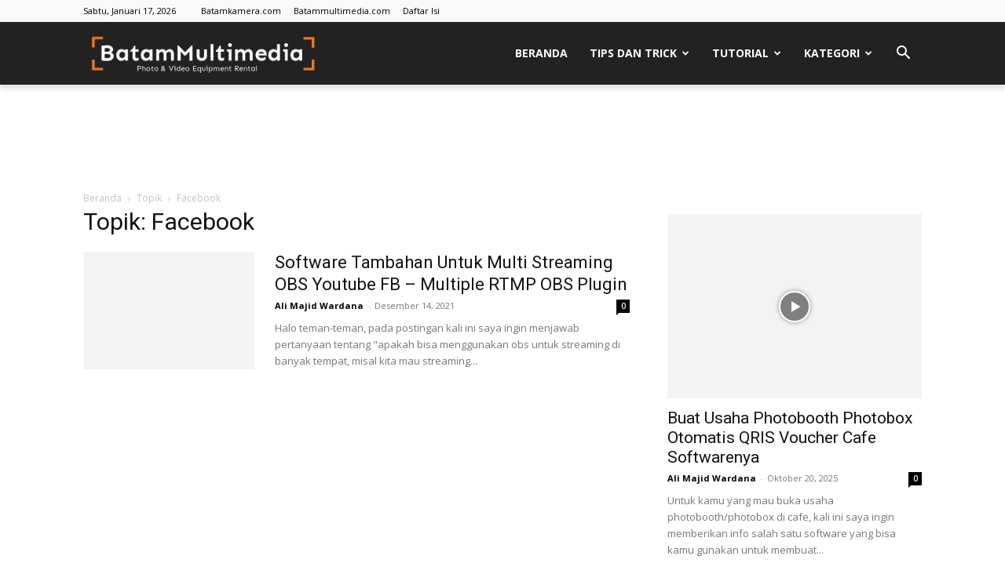

--- FILE ---
content_type: text/html; charset=UTF-8
request_url: https://kelas.batammultimedia.com/tag/facebook/
body_size: 17967
content:
<!doctype html >
<!--[if IE 8]><html class="ie8" lang="en"> <![endif]-->
<!--[if IE 9]><html class="ie9" lang="en"> <![endif]-->
<!--[if gt IE 8]><!--><html lang="id"> <!--<![endif]--><head><title>Facebook Archives - Kelas Batammultimedia</title><meta charset="UTF-8" /><link rel="preconnect" href="https://fonts.gstatic.com/" crossorigin /><meta name="viewport" content="width=device-width, initial-scale=1.0"><link rel="pingback" href="https://kelas.batammultimedia.com/xmlrpc.php" /><meta name='robots' content='index, follow, max-image-preview:large, max-snippet:-1, max-video-preview:-1' /><link rel="canonical" href="https://kelas.batammultimedia.com/tag/facebook/" /><meta property="og:locale" content="id_ID" /><meta property="og:type" content="article" /><meta property="og:title" content="Facebook Archives - Kelas Batammultimedia" /><meta property="og:url" content="https://kelas.batammultimedia.com/tag/facebook/" /><meta property="og:site_name" content="Kelas Batammultimedia" /><meta name="twitter:card" content="summary_large_image" /> <script type="application/ld+json" class="yoast-schema-graph">{"@context":"https://schema.org","@graph":[{"@type":"CollectionPage","@id":"https://kelas.batammultimedia.com/tag/facebook/","url":"https://kelas.batammultimedia.com/tag/facebook/","name":"Facebook Archives - Kelas Batammultimedia","isPartOf":{"@id":"https://kelas.batammultimedia.com/#website"},"primaryImageOfPage":{"@id":"https://kelas.batammultimedia.com/tag/facebook/#primaryimage"},"image":{"@id":"https://kelas.batammultimedia.com/tag/facebook/#primaryimage"},"thumbnailUrl":"https://kelas.batammultimedia.com/wp-content/uploads/2021/12/Cara-Streaming-Banyak-Tempat-Menggunakan-OBS-Kelas-Batam-Multimedia.png","breadcrumb":{"@id":"https://kelas.batammultimedia.com/tag/facebook/#breadcrumb"},"inLanguage":"id"},{"@type":"ImageObject","inLanguage":"id","@id":"https://kelas.batammultimedia.com/tag/facebook/#primaryimage","url":"https://kelas.batammultimedia.com/wp-content/uploads/2021/12/Cara-Streaming-Banyak-Tempat-Menggunakan-OBS-Kelas-Batam-Multimedia.png","contentUrl":"https://kelas.batammultimedia.com/wp-content/uploads/2021/12/Cara-Streaming-Banyak-Tempat-Menggunakan-OBS-Kelas-Batam-Multimedia.png","width":898,"height":718,"caption":"Cara Streaming 2 Tempat OBS Studio - Batam Kamera OBS"},{"@type":"BreadcrumbList","@id":"https://kelas.batammultimedia.com/tag/facebook/#breadcrumb","itemListElement":[{"@type":"ListItem","position":1,"name":"Home","item":"https://kelas.batammultimedia.com/"},{"@type":"ListItem","position":2,"name":"Facebook"}]},{"@type":"WebSite","@id":"https://kelas.batammultimedia.com/#website","url":"https://kelas.batammultimedia.com/","name":"Kelas Batammultimedia","description":"Portal Informasi Belajar Dunia Multimedia","potentialAction":[{"@type":"SearchAction","target":{"@type":"EntryPoint","urlTemplate":"https://kelas.batammultimedia.com/?s={search_term_string}"},"query-input":{"@type":"PropertyValueSpecification","valueRequired":true,"valueName":"search_term_string"}}],"inLanguage":"id"}]}</script> <link rel='dns-prefetch' href='//www.googletagmanager.com' /><link rel='dns-prefetch' href='//fonts.googleapis.com' /><link rel='dns-prefetch' href='//pagead2.googlesyndication.com' /><link rel="alternate" type="application/rss+xml" title="Kelas Batammultimedia &raquo; Feed" href="https://kelas.batammultimedia.com/feed/" /><link rel="alternate" type="application/rss+xml" title="Kelas Batammultimedia &raquo; Umpan Komentar" href="https://kelas.batammultimedia.com/comments/feed/" /><link rel="alternate" type="application/rss+xml" title="Kelas Batammultimedia &raquo; Facebook Umpan Tag" href="https://kelas.batammultimedia.com/tag/facebook/feed/" /><style id='wp-img-auto-sizes-contain-inline-css' type='text/css'>img:is([sizes=auto i],[sizes^="auto," i]){contain-intrinsic-size:3000px 1500px}
/*# sourceURL=wp-img-auto-sizes-contain-inline-css */</style> <script>WebFontConfig={google:{families:["Open Sans:400,600,700","Roboto:400,600,700"]}};if ( typeof WebFont === "object" && typeof WebFont.load === "function" ) { WebFont.load( WebFontConfig ); }</script><script data-optimized="1" src="https://kelas.batammultimedia.com/wp-content/plugins/litespeed-cache/assets/js/webfontloader.min.js"></script> <style id='classic-theme-styles-inline-css' type='text/css'>/*! This file is auto-generated */
.wp-block-button__link{color:#fff;background-color:#32373c;border-radius:9999px;box-shadow:none;text-decoration:none;padding:calc(.667em + 2px) calc(1.333em + 2px);font-size:1.125em}.wp-block-file__button{background:#32373c;color:#fff;text-decoration:none}
/*# sourceURL=/wp-includes/css/classic-themes.min.css */</style><link data-optimized="1" rel='stylesheet' id='td-plugin-newsletter-css' href='https://kelas.batammultimedia.com/wp-content/litespeed/css/398fd9ae8cd7b3dbdc10861c1742b02a.css?ver=21c2d' type='text/css' media='all' /><link data-optimized="1" rel='stylesheet' id='td-plugin-multi-purpose-css' href='https://kelas.batammultimedia.com/wp-content/litespeed/css/646f85f958e76f56265095d56671c0a0.css?ver=e95d3' type='text/css' media='all' /><link data-optimized="1" rel='stylesheet' id='td-theme-css' href='https://kelas.batammultimedia.com/wp-content/litespeed/css/b3c47ce9b156bc373d058daa96d68232.css?ver=8a461' type='text/css' media='all' /><style id='td-theme-inline-css' type='text/css'>@media (max-width:767px){.td-header-desktop-wrap{display:none}}@media (min-width:767px){.td-header-mobile-wrap{display:none}}</style><link data-optimized="1" rel='stylesheet' id='td-legacy-framework-front-style-css' href='https://kelas.batammultimedia.com/wp-content/litespeed/css/ec2e87cb449b24c9d05c37065d64591c.css?ver=c0304' type='text/css' media='all' /><link data-optimized="1" rel='stylesheet' id='td-standard-pack-framework-front-style-css' href='https://kelas.batammultimedia.com/wp-content/litespeed/css/c0fae344978ff89dbf707c631ea909af.css?ver=a63b2' type='text/css' media='all' /><link data-optimized="1" rel='stylesheet' id='tdb_style_cloud_templates_front-css' href='https://kelas.batammultimedia.com/wp-content/litespeed/css/85cf1bb5203a3940ec94fb3c52988900.css?ver=4a570' type='text/css' media='all' /> <script type="text/javascript" src="https://kelas.batammultimedia.com/wp-includes/js/jquery/jquery.min.js?ver=3.7.1" id="jquery-core-js"></script> <script data-optimized="1" type="text/javascript" src="https://kelas.batammultimedia.com/wp-content/litespeed/js/20f832d54b5b81b1d7e2baa11455630c.js?ver=fd9ba" id="jquery-migrate-js"></script> 
 <script type="text/javascript" src="https://www.googletagmanager.com/gtag/js?id=G-CL889ZHLZS" id="google_gtagjs-js" async></script> <script type="text/javascript" id="google_gtagjs-js-after">/*  */
window.dataLayer = window.dataLayer || [];function gtag(){dataLayer.push(arguments);}
gtag("set","linker",{"domains":["kelas.batammultimedia.com"]});
gtag("js", new Date());
gtag("set", "developer_id.dZTNiMT", true);
gtag("config", "G-CL889ZHLZS");
//# sourceURL=google_gtagjs-js-after
/*  */</script> <link rel="https://api.w.org/" href="https://kelas.batammultimedia.com/wp-json/" /><link rel="alternate" title="JSON" type="application/json" href="https://kelas.batammultimedia.com/wp-json/wp/v2/tags/200" /><link rel="EditURI" type="application/rsd+xml" title="RSD" href="https://kelas.batammultimedia.com/xmlrpc.php?rsd" /><meta name="generator" content="WordPress 6.9" /><meta name="generator" content="Site Kit by Google 1.164.0" /> <script>window.tdb_global_vars={"wpRestUrl":"https:\/\/kelas.batammultimedia.com\/wp-json\/","permalinkStructure":"\/%postname%\/"};window.tdb_p_autoload_vars={"isAjax":!1,"isAdminBarShowing":!1}</script> <style id="tdb-global-colors">:root{--accent-color:#fff}</style><meta name="google-adsense-platform-account" content="ca-host-pub-2644536267352236"><meta name="google-adsense-platform-domain" content="sitekit.withgoogle.com"> <script type="text/javascript" async="async" src="https://pagead2.googlesyndication.com/pagead/js/adsbygoogle.js?client=ca-pub-8305892663749978&amp;host=ca-host-pub-2644536267352236" crossorigin="anonymous"></script>  <script data-optimized="1" type="text/javascript" id="td-generated-header-js">var tdBlocksArray=[];function tdBlock(){this.id='';this.block_type=1;this.atts='';this.td_column_number='';this.td_current_page=1;this.post_count=0;this.found_posts=0;this.max_num_pages=0;this.td_filter_value='';this.is_ajax_running=!1;this.td_user_action='';this.header_color='';this.ajax_pagination_infinite_stop=''}(function(){var htmlTag=document.getElementsByTagName("html")[0];if(navigator.userAgent.indexOf("MSIE 10.0")>-1){htmlTag.className+=' ie10'}
if(!!navigator.userAgent.match(/Trident.*rv\:11\./)){htmlTag.className+=' ie11'}
if(navigator.userAgent.indexOf("Edge")>-1){htmlTag.className+=' ieEdge'}
if(/(iPad|iPhone|iPod)/g.test(navigator.userAgent)){htmlTag.className+=' td-md-is-ios'}
var user_agent=navigator.userAgent.toLowerCase();if(user_agent.indexOf("android")>-1){htmlTag.className+=' td-md-is-android'}
if(-1!==navigator.userAgent.indexOf('Mac OS X')){htmlTag.className+=' td-md-is-os-x'}
if(/chrom(e|ium)/.test(navigator.userAgent.toLowerCase())){htmlTag.className+=' td-md-is-chrome'}
if(-1!==navigator.userAgent.indexOf('Firefox')){htmlTag.className+=' td-md-is-firefox'}
if(-1!==navigator.userAgent.indexOf('Safari')&&-1===navigator.userAgent.indexOf('Chrome')){htmlTag.className+=' td-md-is-safari'}
if(-1!==navigator.userAgent.indexOf('IEMobile')){htmlTag.className+=' td-md-is-iemobile'}})();var tdLocalCache={};(function(){"use strict";tdLocalCache={data:{},remove:function(resource_id){delete tdLocalCache.data[resource_id]},exist:function(resource_id){return tdLocalCache.data.hasOwnProperty(resource_id)&&tdLocalCache.data[resource_id]!==null},get:function(resource_id){return tdLocalCache.data[resource_id]},set:function(resource_id,cachedData){tdLocalCache.remove(resource_id);tdLocalCache.data[resource_id]=cachedData}}})();var td_viewport_interval_list=[{"limitBottom":767,"sidebarWidth":228},{"limitBottom":1018,"sidebarWidth":300},{"limitBottom":1140,"sidebarWidth":324}];var td_animation_stack_effect="type0";var tds_animation_stack=!0;var td_animation_stack_specific_selectors=".entry-thumb, img, .td-lazy-img";var td_animation_stack_general_selectors=".td-animation-stack img, .td-animation-stack .entry-thumb, .post img, .td-animation-stack .td-lazy-img";var tds_video_scroll="enabled";var tdc_is_installed="yes";var tdc_domain_active=!1;var td_ajax_url="https:\/\/kelas.batammultimedia.com\/wp-admin\/admin-ajax.php?td_theme_name=Newspaper&v=12.7.3";var td_get_template_directory_uri="https:\/\/kelas.batammultimedia.com\/wp-content\/plugins\/td-composer\/legacy\/common";var tds_snap_menu="snap";var tds_logo_on_sticky="show_header_logo";var tds_header_style="6";var td_please_wait="Mohon tunggu\u2026";var td_email_user_pass_incorrect="Pengguna dan password salah!";var td_email_user_incorrect="Email atau nama pengguna salah!";var td_email_incorrect="Email tidak benar!";var td_user_incorrect="Username incorrect!";var td_email_user_empty="Email or username empty!";var td_pass_empty="Pass empty!";var td_pass_pattern_incorrect="Invalid Pass Pattern!";var td_retype_pass_incorrect="Retyped Pass incorrect!";var tds_more_articles_on_post_enable="";var tds_more_articles_on_post_time_to_wait="";var tds_more_articles_on_post_pages_distance_from_top=0;var tds_captcha="";var tds_theme_color_site_wide="#043e6d";var tds_smart_sidebar="enabled";var tdThemeName="Newspaper";var tdThemeNameWl="Newspaper";var td_magnific_popup_translation_tPrev="Sebelumnya (tombol panah kiri)";var td_magnific_popup_translation_tNext="Berikutnya (tombol panah kanan)";var td_magnific_popup_translation_tCounter="%curr% dari %total%";var td_magnific_popup_translation_ajax_tError="Isi dari %url% tidak dapat dimuat.";var td_magnific_popup_translation_image_tError="Gambar #%curr% tidak dapat dimuat.";var tdBlockNonce="d4ffc1a380";var tdMobileMenu="enabled";var tdMobileSearch="enabled";var tdDateNamesI18n={"month_names":["Januari","Februari","Maret","April","Mei","Juni","Juli","Agustus","September","Oktober","November","Desember"],"month_names_short":["Jan","Feb","Mar","Apr","Mei","Jun","Jul","Agu","Sep","Okt","Nov","Des"],"day_names":["Minggu","Senin","Selasa","Rabu","Kamis","Jumat","Sabtu"],"day_names_short":["Ming","Sen","Sel","Rab","Kam","Jum","Sab"]};var tdb_modal_confirm="Menyimpan";var tdb_modal_cancel="Membatalkan";var tdb_modal_confirm_alt="Ya";var tdb_modal_cancel_alt="TIDAK";var td_deploy_mode="deploy";var td_ad_background_click_link="";var td_ad_background_click_target=""</script> <style>.td-module-exclusive .td-module-title a:before{content:'EKSKLUSIF'}.td-header-wrap .black-menu .sf-menu>.current-menu-item>a,.td-header-wrap .black-menu .sf-menu>.current-menu-ancestor>a,.td-header-wrap .black-menu .sf-menu>.current-category-ancestor>a,.td-header-wrap .black-menu .sf-menu>li>a:hover,.td-header-wrap .black-menu .sf-menu>.sfHover>a,.sf-menu>.current-menu-item>a:after,.sf-menu>.current-menu-ancestor>a:after,.sf-menu>.current-category-ancestor>a:after,.sf-menu>li:hover>a:after,.sf-menu>.sfHover>a:after,.header-search-wrap .td-drop-down-search:after,.header-search-wrap .td-drop-down-search .btn:hover,input[type=submit]:hover,.td-read-more a,.td-post-category:hover,body .td_top_authors .td-active .td-author-post-count,body .td_top_authors .td-active .td-author-comments-count,body .td_top_authors .td_mod_wrap:hover .td-author-post-count,body .td_top_authors .td_mod_wrap:hover .td-author-comments-count,.td-404-sub-sub-title a:hover,.td-search-form-widget .wpb_button:hover,.td-rating-bar-wrap div,.dropcap,.td_wrapper_video_playlist .td_video_controls_playlist_wrapper,.wpb_default,.wpb_default:hover,.td-left-smart-list:hover,.td-right-smart-list:hover,#bbpress-forums button:hover,.bbp_widget_login .button:hover,.td-footer-wrapper .td-post-category,.td-footer-wrapper .widget_product_search input[type="submit"]:hover,.single-product .product .summary .cart .button:hover,.td-next-prev-wrap a:hover,.td-load-more-wrap a:hover,.td-post-small-box a:hover,.page-nav .current,.page-nav:first-child>div,#bbpress-forums .bbp-pagination .current,#bbpress-forums #bbp-single-user-details #bbp-user-navigation li.current a,.td-theme-slider:hover .slide-meta-cat a,a.vc_btn-black:hover,.td-trending-now-wrapper:hover .td-trending-now-title,.td-scroll-up,.td-smart-list-button:hover,.td-weather-information:before,.td-weather-week:before,.td_block_exchange .td-exchange-header:before,.td-pulldown-syle-2 .td-subcat-dropdown ul:after,.td_block_template_9 .td-block-title:after,.td_block_template_15 .td-block-title:before,div.wpforms-container .wpforms-form div.wpforms-submit-container button[type=submit],.td-close-video-fixed{background-color:#043e6d}.td_block_template_4 .td-related-title .td-cur-simple-item:before{border-color:#043e6d transparent transparent transparent!important}.td_block_template_4 .td-related-title .td-cur-simple-item,.td_block_template_3 .td-related-title .td-cur-simple-item,.td_block_template_9 .td-related-title:after{background-color:#043e6d}a,cite a:hover,.td-page-content blockquote p,.td-post-content blockquote p,.mce-content-body blockquote p,.comment-content blockquote p,.wpb_text_column blockquote p,.td_block_text_with_title blockquote p,.td_module_wrap:hover .entry-title a,.td-subcat-filter .td-subcat-list a:hover,.td-subcat-filter .td-subcat-dropdown a:hover,.td_quote_on_blocks,.dropcap2,.dropcap3,body .td_top_authors .td-active .td-authors-name a,body .td_top_authors .td_mod_wrap:hover .td-authors-name a,.td-post-next-prev-content a:hover,.author-box-wrap .td-author-social a:hover,.td-author-name a:hover,.td-author-url a:hover,.comment-reply-link:hover,.logged-in-as a:hover,#cancel-comment-reply-link:hover,.td-search-query,.widget a:hover,.td_wp_recentcomments a:hover,.archive .widget_archive .current,.archive .widget_archive .current a,.widget_calendar tfoot a:hover,#bbpress-forums li.bbp-header .bbp-reply-content span a:hover,#bbpress-forums .bbp-forum-freshness a:hover,#bbpress-forums .bbp-topic-freshness a:hover,#bbpress-forums .bbp-forums-list li a:hover,#bbpress-forums .bbp-forum-title:hover,#bbpress-forums .bbp-topic-permalink:hover,#bbpress-forums .bbp-topic-started-by a:hover,#bbpress-forums .bbp-topic-started-in a:hover,#bbpress-forums .bbp-body .super-sticky li.bbp-topic-title .bbp-topic-permalink,#bbpress-forums .bbp-body .sticky li.bbp-topic-title .bbp-topic-permalink,.widget_display_replies .bbp-author-name,.widget_display_topics .bbp-author-name,.td-subfooter-menu li a:hover,a.vc_btn-black:hover,.td-smart-list-dropdown-wrap .td-smart-list-button:hover,.td-instagram-user a,.td-block-title-wrap .td-wrapper-pulldown-filter .td-pulldown-filter-display-option:hover,.td-block-title-wrap .td-wrapper-pulldown-filter .td-pulldown-filter-display-option:hover i,.td-block-title-wrap .td-wrapper-pulldown-filter .td-pulldown-filter-link:hover,.td-block-title-wrap .td-wrapper-pulldown-filter .td-pulldown-filter-item .td-cur-simple-item,.td-pulldown-syle-2 .td-subcat-dropdown:hover .td-subcat-more span,.td-pulldown-syle-2 .td-subcat-dropdown:hover .td-subcat-more i,.td-pulldown-syle-3 .td-subcat-dropdown:hover .td-subcat-more span,.td-pulldown-syle-3 .td-subcat-dropdown:hover .td-subcat-more i,.td_block_template_2 .td-related-title .td-cur-simple-item,.td_block_template_5 .td-related-title .td-cur-simple-item,.td_block_template_6 .td-related-title .td-cur-simple-item,.td_block_template_7 .td-related-title .td-cur-simple-item,.td_block_template_8 .td-related-title .td-cur-simple-item,.td_block_template_9 .td-related-title .td-cur-simple-item,.td_block_template_10 .td-related-title .td-cur-simple-item,.td_block_template_11 .td-related-title .td-cur-simple-item,.td_block_template_12 .td-related-title .td-cur-simple-item,.td_block_template_13 .td-related-title .td-cur-simple-item,.td_block_template_14 .td-related-title .td-cur-simple-item,.td_block_template_15 .td-related-title .td-cur-simple-item,.td_block_template_16 .td-related-title .td-cur-simple-item,.td_block_template_17 .td-related-title .td-cur-simple-item,.td-theme-wrap .sf-menu ul .td-menu-item>a:hover,.td-theme-wrap .sf-menu ul .sfHover>a,.td-theme-wrap .sf-menu ul .current-menu-ancestor>a,.td-theme-wrap .sf-menu ul .current-category-ancestor>a,.td-theme-wrap .sf-menu ul .current-menu-item>a,.td_outlined_btn,.td_block_categories_tags .td-ct-item:hover{color:#043e6d}a.vc_btn-black.vc_btn_square_outlined:hover,a.vc_btn-black.vc_btn_outlined:hover{color:#043e6d!important}.td-next-prev-wrap a:hover,.td-load-more-wrap a:hover,.td-post-small-box a:hover,.page-nav .current,.page-nav:first-child>div,#bbpress-forums .bbp-pagination .current,.post .td_quote_box,.page .td_quote_box,a.vc_btn-black:hover,.td_block_template_5 .td-block-title>*,.td_outlined_btn{border-color:#043e6d}.td_wrapper_video_playlist .td_video_currently_playing:after{border-color:#043e6d!important}.header-search-wrap .td-drop-down-search:before{border-color:transparent transparent #043e6d transparent}.block-title>span,.block-title>a,.block-title>label,.widgettitle,.widgettitle:after,body .td-trending-now-title,.td-trending-now-wrapper:hover .td-trending-now-title,.wpb_tabs li.ui-tabs-active a,.wpb_tabs li:hover a,.vc_tta-container .vc_tta-color-grey.vc_tta-tabs-position-top.vc_tta-style-classic .vc_tta-tabs-container .vc_tta-tab.vc_active>a,.vc_tta-container .vc_tta-color-grey.vc_tta-tabs-position-top.vc_tta-style-classic .vc_tta-tabs-container .vc_tta-tab:hover>a,.td_block_template_1 .td-related-title .td-cur-simple-item,.td-subcat-filter .td-subcat-dropdown:hover .td-subcat-more,.td_3D_btn,.td_shadow_btn,.td_default_btn,.td_round_btn,.td_outlined_btn:hover{background-color:#043e6d}.block-title,.td_block_template_1 .td-related-title,.wpb_tabs .wpb_tabs_nav,.vc_tta-container .vc_tta-color-grey.vc_tta-tabs-position-top.vc_tta-style-classic .vc_tta-tabs-container{border-color:#043e6d}.td_block_wrap .td-subcat-item a.td-cur-simple-item{color:#043e6d}.td-grid-style-4 .entry-title{background-color:rgba(4,62,109,0.7)}.td-header-style-12 .td-header-menu-wrap-full,.td-header-style-12 .td-affix,.td-grid-style-1.td-hover-1 .td-big-grid-post:hover .td-post-category,.td-grid-style-5.td-hover-1 .td-big-grid-post:hover .td-post-category,.td_category_template_3 .td-current-sub-category,.td_category_template_8 .td-category-header .td-category a.td-current-sub-category,.td_category_template_4 .td-category-siblings .td-category a:hover,.td_block_big_grid_9.td-grid-style-1 .td-post-category,.td_block_big_grid_9.td-grid-style-5 .td-post-category,.td-grid-style-6.td-hover-1 .td-module-thumb:after,.tdm-menu-active-style5 .td-header-menu-wrap .sf-menu>.current-menu-item>a,.tdm-menu-active-style5 .td-header-menu-wrap .sf-menu>.current-menu-ancestor>a,.tdm-menu-active-style5 .td-header-menu-wrap .sf-menu>.current-category-ancestor>a,.tdm-menu-active-style5 .td-header-menu-wrap .sf-menu>li>a:hover,.tdm-menu-active-style5 .td-header-menu-wrap .sf-menu>.sfHover>a{background-color:#043e6d}.td_mega_menu_sub_cats .cur-sub-cat,.td-mega-span h3 a:hover,.td_mod_mega_menu:hover .entry-title a,.header-search-wrap .result-msg a:hover,.td-header-top-menu .td-drop-down-search .td_module_wrap:hover .entry-title a,.td-header-top-menu .td-icon-search:hover,.td-header-wrap .result-msg a:hover,.top-header-menu li a:hover,.top-header-menu .current-menu-item>a,.top-header-menu .current-menu-ancestor>a,.top-header-menu .current-category-ancestor>a,.td-social-icon-wrap>a:hover,.td-header-sp-top-widget .td-social-icon-wrap a:hover,.td_mod_related_posts:hover h3>a,.td-post-template-11 .td-related-title .td-related-left:hover,.td-post-template-11 .td-related-title .td-related-right:hover,.td-post-template-11 .td-related-title .td-cur-simple-item,.td-post-template-11 .td_block_related_posts .td-next-prev-wrap a:hover,.td-category-header .td-pulldown-category-filter-link:hover,.td-category-siblings .td-subcat-dropdown a:hover,.td-category-siblings .td-subcat-dropdown a.td-current-sub-category,.footer-text-wrap .footer-email-wrap a,.footer-social-wrap a:hover,.td_module_17 .td-read-more a:hover,.td_module_18 .td-read-more a:hover,.td_module_19 .td-post-author-name a:hover,.td-pulldown-syle-2 .td-subcat-dropdown:hover .td-subcat-more span,.td-pulldown-syle-2 .td-subcat-dropdown:hover .td-subcat-more i,.td-pulldown-syle-3 .td-subcat-dropdown:hover .td-subcat-more span,.td-pulldown-syle-3 .td-subcat-dropdown:hover .td-subcat-more i,.tdm-menu-active-style3 .tdm-header.td-header-wrap .sf-menu>.current-category-ancestor>a,.tdm-menu-active-style3 .tdm-header.td-header-wrap .sf-menu>.current-menu-ancestor>a,.tdm-menu-active-style3 .tdm-header.td-header-wrap .sf-menu>.current-menu-item>a,.tdm-menu-active-style3 .tdm-header.td-header-wrap .sf-menu>.sfHover>a,.tdm-menu-active-style3 .tdm-header.td-header-wrap .sf-menu>li>a:hover{color:#043e6d}.td-mega-menu-page .wpb_content_element ul li a:hover,.td-theme-wrap .td-aj-search-results .td_module_wrap:hover .entry-title a,.td-theme-wrap .header-search-wrap .result-msg a:hover{color:#043e6d!important}.td_category_template_8 .td-category-header .td-category a.td-current-sub-category,.td_category_template_4 .td-category-siblings .td-category a:hover,.tdm-menu-active-style4 .tdm-header .sf-menu>.current-menu-item>a,.tdm-menu-active-style4 .tdm-header .sf-menu>.current-menu-ancestor>a,.tdm-menu-active-style4 .tdm-header .sf-menu>.current-category-ancestor>a,.tdm-menu-active-style4 .tdm-header .sf-menu>li>a:hover,.tdm-menu-active-style4 .tdm-header .sf-menu>.sfHover>a{border-color:#043e6d}.td-header-wrap .td-header-menu-wrap-full,.td-header-menu-wrap.td-affix,.td-header-style-3 .td-header-main-menu,.td-header-style-3 .td-affix .td-header-main-menu,.td-header-style-4 .td-header-main-menu,.td-header-style-4 .td-affix .td-header-main-menu,.td-header-style-8 .td-header-menu-wrap.td-affix,.td-header-style-8 .td-header-top-menu-full{background-color:#222222}.td-boxed-layout .td-header-style-3 .td-header-menu-wrap,.td-boxed-layout .td-header-style-4 .td-header-menu-wrap,.td-header-style-3 .td_stretch_content .td-header-menu-wrap,.td-header-style-4 .td_stretch_content .td-header-menu-wrap{background-color:#222222!important}@media (min-width:1019px){.td-header-style-1 .td-header-sp-recs,.td-header-style-1 .td-header-sp-logo{margin-bottom:28px}}@media (min-width:768px) and (max-width:1018px){.td-header-style-1 .td-header-sp-recs,.td-header-style-1 .td-header-sp-logo{margin-bottom:14px}}.td-header-style-7 .td-header-top-menu{border-bottom:none}.td-module-exclusive .td-module-title a:before{content:'EKSKLUSIF'}.td-header-wrap .black-menu .sf-menu>.current-menu-item>a,.td-header-wrap .black-menu .sf-menu>.current-menu-ancestor>a,.td-header-wrap .black-menu .sf-menu>.current-category-ancestor>a,.td-header-wrap .black-menu .sf-menu>li>a:hover,.td-header-wrap .black-menu .sf-menu>.sfHover>a,.sf-menu>.current-menu-item>a:after,.sf-menu>.current-menu-ancestor>a:after,.sf-menu>.current-category-ancestor>a:after,.sf-menu>li:hover>a:after,.sf-menu>.sfHover>a:after,.header-search-wrap .td-drop-down-search:after,.header-search-wrap .td-drop-down-search .btn:hover,input[type=submit]:hover,.td-read-more a,.td-post-category:hover,body .td_top_authors .td-active .td-author-post-count,body .td_top_authors .td-active .td-author-comments-count,body .td_top_authors .td_mod_wrap:hover .td-author-post-count,body .td_top_authors .td_mod_wrap:hover .td-author-comments-count,.td-404-sub-sub-title a:hover,.td-search-form-widget .wpb_button:hover,.td-rating-bar-wrap div,.dropcap,.td_wrapper_video_playlist .td_video_controls_playlist_wrapper,.wpb_default,.wpb_default:hover,.td-left-smart-list:hover,.td-right-smart-list:hover,#bbpress-forums button:hover,.bbp_widget_login .button:hover,.td-footer-wrapper .td-post-category,.td-footer-wrapper .widget_product_search input[type="submit"]:hover,.single-product .product .summary .cart .button:hover,.td-next-prev-wrap a:hover,.td-load-more-wrap a:hover,.td-post-small-box a:hover,.page-nav .current,.page-nav:first-child>div,#bbpress-forums .bbp-pagination .current,#bbpress-forums #bbp-single-user-details #bbp-user-navigation li.current a,.td-theme-slider:hover .slide-meta-cat a,a.vc_btn-black:hover,.td-trending-now-wrapper:hover .td-trending-now-title,.td-scroll-up,.td-smart-list-button:hover,.td-weather-information:before,.td-weather-week:before,.td_block_exchange .td-exchange-header:before,.td-pulldown-syle-2 .td-subcat-dropdown ul:after,.td_block_template_9 .td-block-title:after,.td_block_template_15 .td-block-title:before,div.wpforms-container .wpforms-form div.wpforms-submit-container button[type=submit],.td-close-video-fixed{background-color:#043e6d}.td_block_template_4 .td-related-title .td-cur-simple-item:before{border-color:#043e6d transparent transparent transparent!important}.td_block_template_4 .td-related-title .td-cur-simple-item,.td_block_template_3 .td-related-title .td-cur-simple-item,.td_block_template_9 .td-related-title:after{background-color:#043e6d}a,cite a:hover,.td-page-content blockquote p,.td-post-content blockquote p,.mce-content-body blockquote p,.comment-content blockquote p,.wpb_text_column blockquote p,.td_block_text_with_title blockquote p,.td_module_wrap:hover .entry-title a,.td-subcat-filter .td-subcat-list a:hover,.td-subcat-filter .td-subcat-dropdown a:hover,.td_quote_on_blocks,.dropcap2,.dropcap3,body .td_top_authors .td-active .td-authors-name a,body .td_top_authors .td_mod_wrap:hover .td-authors-name a,.td-post-next-prev-content a:hover,.author-box-wrap .td-author-social a:hover,.td-author-name a:hover,.td-author-url a:hover,.comment-reply-link:hover,.logged-in-as a:hover,#cancel-comment-reply-link:hover,.td-search-query,.widget a:hover,.td_wp_recentcomments a:hover,.archive .widget_archive .current,.archive .widget_archive .current a,.widget_calendar tfoot a:hover,#bbpress-forums li.bbp-header .bbp-reply-content span a:hover,#bbpress-forums .bbp-forum-freshness a:hover,#bbpress-forums .bbp-topic-freshness a:hover,#bbpress-forums .bbp-forums-list li a:hover,#bbpress-forums .bbp-forum-title:hover,#bbpress-forums .bbp-topic-permalink:hover,#bbpress-forums .bbp-topic-started-by a:hover,#bbpress-forums .bbp-topic-started-in a:hover,#bbpress-forums .bbp-body .super-sticky li.bbp-topic-title .bbp-topic-permalink,#bbpress-forums .bbp-body .sticky li.bbp-topic-title .bbp-topic-permalink,.widget_display_replies .bbp-author-name,.widget_display_topics .bbp-author-name,.td-subfooter-menu li a:hover,a.vc_btn-black:hover,.td-smart-list-dropdown-wrap .td-smart-list-button:hover,.td-instagram-user a,.td-block-title-wrap .td-wrapper-pulldown-filter .td-pulldown-filter-display-option:hover,.td-block-title-wrap .td-wrapper-pulldown-filter .td-pulldown-filter-display-option:hover i,.td-block-title-wrap .td-wrapper-pulldown-filter .td-pulldown-filter-link:hover,.td-block-title-wrap .td-wrapper-pulldown-filter .td-pulldown-filter-item .td-cur-simple-item,.td-pulldown-syle-2 .td-subcat-dropdown:hover .td-subcat-more span,.td-pulldown-syle-2 .td-subcat-dropdown:hover .td-subcat-more i,.td-pulldown-syle-3 .td-subcat-dropdown:hover .td-subcat-more span,.td-pulldown-syle-3 .td-subcat-dropdown:hover .td-subcat-more i,.td_block_template_2 .td-related-title .td-cur-simple-item,.td_block_template_5 .td-related-title .td-cur-simple-item,.td_block_template_6 .td-related-title .td-cur-simple-item,.td_block_template_7 .td-related-title .td-cur-simple-item,.td_block_template_8 .td-related-title .td-cur-simple-item,.td_block_template_9 .td-related-title .td-cur-simple-item,.td_block_template_10 .td-related-title .td-cur-simple-item,.td_block_template_11 .td-related-title .td-cur-simple-item,.td_block_template_12 .td-related-title .td-cur-simple-item,.td_block_template_13 .td-related-title .td-cur-simple-item,.td_block_template_14 .td-related-title .td-cur-simple-item,.td_block_template_15 .td-related-title .td-cur-simple-item,.td_block_template_16 .td-related-title .td-cur-simple-item,.td_block_template_17 .td-related-title .td-cur-simple-item,.td-theme-wrap .sf-menu ul .td-menu-item>a:hover,.td-theme-wrap .sf-menu ul .sfHover>a,.td-theme-wrap .sf-menu ul .current-menu-ancestor>a,.td-theme-wrap .sf-menu ul .current-category-ancestor>a,.td-theme-wrap .sf-menu ul .current-menu-item>a,.td_outlined_btn,.td_block_categories_tags .td-ct-item:hover{color:#043e6d}a.vc_btn-black.vc_btn_square_outlined:hover,a.vc_btn-black.vc_btn_outlined:hover{color:#043e6d!important}.td-next-prev-wrap a:hover,.td-load-more-wrap a:hover,.td-post-small-box a:hover,.page-nav .current,.page-nav:first-child>div,#bbpress-forums .bbp-pagination .current,.post .td_quote_box,.page .td_quote_box,a.vc_btn-black:hover,.td_block_template_5 .td-block-title>*,.td_outlined_btn{border-color:#043e6d}.td_wrapper_video_playlist .td_video_currently_playing:after{border-color:#043e6d!important}.header-search-wrap .td-drop-down-search:before{border-color:transparent transparent #043e6d transparent}.block-title>span,.block-title>a,.block-title>label,.widgettitle,.widgettitle:after,body .td-trending-now-title,.td-trending-now-wrapper:hover .td-trending-now-title,.wpb_tabs li.ui-tabs-active a,.wpb_tabs li:hover a,.vc_tta-container .vc_tta-color-grey.vc_tta-tabs-position-top.vc_tta-style-classic .vc_tta-tabs-container .vc_tta-tab.vc_active>a,.vc_tta-container .vc_tta-color-grey.vc_tta-tabs-position-top.vc_tta-style-classic .vc_tta-tabs-container .vc_tta-tab:hover>a,.td_block_template_1 .td-related-title .td-cur-simple-item,.td-subcat-filter .td-subcat-dropdown:hover .td-subcat-more,.td_3D_btn,.td_shadow_btn,.td_default_btn,.td_round_btn,.td_outlined_btn:hover{background-color:#043e6d}.block-title,.td_block_template_1 .td-related-title,.wpb_tabs .wpb_tabs_nav,.vc_tta-container .vc_tta-color-grey.vc_tta-tabs-position-top.vc_tta-style-classic .vc_tta-tabs-container{border-color:#043e6d}.td_block_wrap .td-subcat-item a.td-cur-simple-item{color:#043e6d}.td-grid-style-4 .entry-title{background-color:rgba(4,62,109,0.7)}.td-header-style-12 .td-header-menu-wrap-full,.td-header-style-12 .td-affix,.td-grid-style-1.td-hover-1 .td-big-grid-post:hover .td-post-category,.td-grid-style-5.td-hover-1 .td-big-grid-post:hover .td-post-category,.td_category_template_3 .td-current-sub-category,.td_category_template_8 .td-category-header .td-category a.td-current-sub-category,.td_category_template_4 .td-category-siblings .td-category a:hover,.td_block_big_grid_9.td-grid-style-1 .td-post-category,.td_block_big_grid_9.td-grid-style-5 .td-post-category,.td-grid-style-6.td-hover-1 .td-module-thumb:after,.tdm-menu-active-style5 .td-header-menu-wrap .sf-menu>.current-menu-item>a,.tdm-menu-active-style5 .td-header-menu-wrap .sf-menu>.current-menu-ancestor>a,.tdm-menu-active-style5 .td-header-menu-wrap .sf-menu>.current-category-ancestor>a,.tdm-menu-active-style5 .td-header-menu-wrap .sf-menu>li>a:hover,.tdm-menu-active-style5 .td-header-menu-wrap .sf-menu>.sfHover>a{background-color:#043e6d}.td_mega_menu_sub_cats .cur-sub-cat,.td-mega-span h3 a:hover,.td_mod_mega_menu:hover .entry-title a,.header-search-wrap .result-msg a:hover,.td-header-top-menu .td-drop-down-search .td_module_wrap:hover .entry-title a,.td-header-top-menu .td-icon-search:hover,.td-header-wrap .result-msg a:hover,.top-header-menu li a:hover,.top-header-menu .current-menu-item>a,.top-header-menu .current-menu-ancestor>a,.top-header-menu .current-category-ancestor>a,.td-social-icon-wrap>a:hover,.td-header-sp-top-widget .td-social-icon-wrap a:hover,.td_mod_related_posts:hover h3>a,.td-post-template-11 .td-related-title .td-related-left:hover,.td-post-template-11 .td-related-title .td-related-right:hover,.td-post-template-11 .td-related-title .td-cur-simple-item,.td-post-template-11 .td_block_related_posts .td-next-prev-wrap a:hover,.td-category-header .td-pulldown-category-filter-link:hover,.td-category-siblings .td-subcat-dropdown a:hover,.td-category-siblings .td-subcat-dropdown a.td-current-sub-category,.footer-text-wrap .footer-email-wrap a,.footer-social-wrap a:hover,.td_module_17 .td-read-more a:hover,.td_module_18 .td-read-more a:hover,.td_module_19 .td-post-author-name a:hover,.td-pulldown-syle-2 .td-subcat-dropdown:hover .td-subcat-more span,.td-pulldown-syle-2 .td-subcat-dropdown:hover .td-subcat-more i,.td-pulldown-syle-3 .td-subcat-dropdown:hover .td-subcat-more span,.td-pulldown-syle-3 .td-subcat-dropdown:hover .td-subcat-more i,.tdm-menu-active-style3 .tdm-header.td-header-wrap .sf-menu>.current-category-ancestor>a,.tdm-menu-active-style3 .tdm-header.td-header-wrap .sf-menu>.current-menu-ancestor>a,.tdm-menu-active-style3 .tdm-header.td-header-wrap .sf-menu>.current-menu-item>a,.tdm-menu-active-style3 .tdm-header.td-header-wrap .sf-menu>.sfHover>a,.tdm-menu-active-style3 .tdm-header.td-header-wrap .sf-menu>li>a:hover{color:#043e6d}.td-mega-menu-page .wpb_content_element ul li a:hover,.td-theme-wrap .td-aj-search-results .td_module_wrap:hover .entry-title a,.td-theme-wrap .header-search-wrap .result-msg a:hover{color:#043e6d!important}.td_category_template_8 .td-category-header .td-category a.td-current-sub-category,.td_category_template_4 .td-category-siblings .td-category a:hover,.tdm-menu-active-style4 .tdm-header .sf-menu>.current-menu-item>a,.tdm-menu-active-style4 .tdm-header .sf-menu>.current-menu-ancestor>a,.tdm-menu-active-style4 .tdm-header .sf-menu>.current-category-ancestor>a,.tdm-menu-active-style4 .tdm-header .sf-menu>li>a:hover,.tdm-menu-active-style4 .tdm-header .sf-menu>.sfHover>a{border-color:#043e6d}.td-header-wrap .td-header-menu-wrap-full,.td-header-menu-wrap.td-affix,.td-header-style-3 .td-header-main-menu,.td-header-style-3 .td-affix .td-header-main-menu,.td-header-style-4 .td-header-main-menu,.td-header-style-4 .td-affix .td-header-main-menu,.td-header-style-8 .td-header-menu-wrap.td-affix,.td-header-style-8 .td-header-top-menu-full{background-color:#222222}.td-boxed-layout .td-header-style-3 .td-header-menu-wrap,.td-boxed-layout .td-header-style-4 .td-header-menu-wrap,.td-header-style-3 .td_stretch_content .td-header-menu-wrap,.td-header-style-4 .td_stretch_content .td-header-menu-wrap{background-color:#222222!important}@media (min-width:1019px){.td-header-style-1 .td-header-sp-recs,.td-header-style-1 .td-header-sp-logo{margin-bottom:28px}}@media (min-width:768px) and (max-width:1018px){.td-header-style-1 .td-header-sp-recs,.td-header-style-1 .td-header-sp-logo{margin-bottom:14px}}.td-header-style-7 .td-header-top-menu{border-bottom:none}</style> <script type="application/ld+json">{
        "@context": "https://schema.org",
        "@type": "BreadcrumbList",
        "itemListElement": [
            {
                "@type": "ListItem",
                "position": 1,
                "item": {
                    "@type": "WebSite",
                    "@id": "https://kelas.batammultimedia.com/",
                    "name": "Beranda"
                }
            },
            {
                "@type": "ListItem",
                "position": 2,
                    "item": {
                    "@type": "WebPage",
                    "@id": "https://kelas.batammultimedia.com/tag/facebook/",
                    "name": "Facebook"
                }
            }    
        ]
    }</script> <link rel="icon" href="https://kelas.batammultimedia.com/wp-content/uploads/2023/09/cropped-camera-32x32.webp" sizes="32x32" /><link rel="icon" href="https://kelas.batammultimedia.com/wp-content/uploads/2023/09/cropped-camera-192x192.webp" sizes="192x192" /><link rel="apple-touch-icon" href="https://kelas.batammultimedia.com/wp-content/uploads/2023/09/cropped-camera-180x180.webp" /><meta name="msapplication-TileImage" content="https://kelas.batammultimedia.com/wp-content/uploads/2023/09/cropped-camera-270x270.webp" /><style>.tdm-btn-style1{background-color:#043e6d}.tdm-btn-style2:before{border-color:#043e6d}.tdm-btn-style2{color:#043e6d}.tdm-btn-style3{-webkit-box-shadow:0 2px 16px #043e6d;-moz-box-shadow:0 2px 16px #043e6d;box-shadow:0 2px 16px #043e6d}.tdm-btn-style3:hover{-webkit-box-shadow:0 4px 26px #043e6d;-moz-box-shadow:0 4px 26px #043e6d;box-shadow:0 4px 26px #043e6d}</style><style type="text/css" id="c4wp-checkout-css">.woocommerce-checkout .c4wp_captcha_field {
						margin-bottom: 10px;
						margin-top: 15px;
						position: relative;
						display: inline-block;
					}</style><style type="text/css" id="c4wp-v3-lp-form-css">.login #login, .login #lostpasswordform {
					min-width: 350px !important;
				}
				.wpforms-field-c4wp iframe {
					width: 100% !important;
				}</style><style id="tdw-css-placeholder"></style><style id='wp-block-button-inline-css' type='text/css'>.wp-block-button__link{align-content:center;box-sizing:border-box;cursor:pointer;display:inline-block;height:100%;text-align:center;word-break:break-word}.wp-block-button__link.aligncenter{text-align:center}.wp-block-button__link.alignright{text-align:right}:where(.wp-block-button__link){border-radius:9999px;box-shadow:none;padding:calc(.667em + 2px) calc(1.333em + 2px);text-decoration:none}.wp-block-button[style*=text-decoration] .wp-block-button__link{text-decoration:inherit}.wp-block-buttons>.wp-block-button.has-custom-width{max-width:none}.wp-block-buttons>.wp-block-button.has-custom-width .wp-block-button__link{width:100%}.wp-block-buttons>.wp-block-button.has-custom-font-size .wp-block-button__link{font-size:inherit}.wp-block-buttons>.wp-block-button.wp-block-button__width-25{width:calc(25% - var(--wp--style--block-gap, .5em)*.75)}.wp-block-buttons>.wp-block-button.wp-block-button__width-50{width:calc(50% - var(--wp--style--block-gap, .5em)*.5)}.wp-block-buttons>.wp-block-button.wp-block-button__width-75{width:calc(75% - var(--wp--style--block-gap, .5em)*.25)}.wp-block-buttons>.wp-block-button.wp-block-button__width-100{flex-basis:100%;width:100%}.wp-block-buttons.is-vertical>.wp-block-button.wp-block-button__width-25{width:25%}.wp-block-buttons.is-vertical>.wp-block-button.wp-block-button__width-50{width:50%}.wp-block-buttons.is-vertical>.wp-block-button.wp-block-button__width-75{width:75%}.wp-block-button.is-style-squared,.wp-block-button__link.wp-block-button.is-style-squared{border-radius:0}.wp-block-button.no-border-radius,.wp-block-button__link.no-border-radius{border-radius:0!important}:root :where(.wp-block-button .wp-block-button__link.is-style-outline),:root :where(.wp-block-button.is-style-outline>.wp-block-button__link){border:2px solid;padding:.667em 1.333em}:root :where(.wp-block-button .wp-block-button__link.is-style-outline:not(.has-text-color)),:root :where(.wp-block-button.is-style-outline>.wp-block-button__link:not(.has-text-color)){color:currentColor}:root :where(.wp-block-button .wp-block-button__link.is-style-outline:not(.has-background)),:root :where(.wp-block-button.is-style-outline>.wp-block-button__link:not(.has-background)){background-color:initial;background-image:none}
/*# sourceURL=https://kelas.batammultimedia.com/wp-includes/blocks/button/style.min.css */</style><style id='wp-block-buttons-inline-css' type='text/css'>.wp-block-buttons{box-sizing:border-box}.wp-block-buttons.is-vertical{flex-direction:column}.wp-block-buttons.is-vertical>.wp-block-button:last-child{margin-bottom:0}.wp-block-buttons>.wp-block-button{display:inline-block;margin:0}.wp-block-buttons.is-content-justification-left{justify-content:flex-start}.wp-block-buttons.is-content-justification-left.is-vertical{align-items:flex-start}.wp-block-buttons.is-content-justification-center{justify-content:center}.wp-block-buttons.is-content-justification-center.is-vertical{align-items:center}.wp-block-buttons.is-content-justification-right{justify-content:flex-end}.wp-block-buttons.is-content-justification-right.is-vertical{align-items:flex-end}.wp-block-buttons.is-content-justification-space-between{justify-content:space-between}.wp-block-buttons.aligncenter{text-align:center}.wp-block-buttons:not(.is-content-justification-space-between,.is-content-justification-right,.is-content-justification-left,.is-content-justification-center) .wp-block-button.aligncenter{margin-left:auto;margin-right:auto;width:100%}.wp-block-buttons[style*=text-decoration] .wp-block-button,.wp-block-buttons[style*=text-decoration] .wp-block-button__link{text-decoration:inherit}.wp-block-buttons.has-custom-font-size .wp-block-button__link{font-size:inherit}.wp-block-buttons .wp-block-button__link{width:100%}.wp-block-button.aligncenter{text-align:center}
/*# sourceURL=https://kelas.batammultimedia.com/wp-includes/blocks/buttons/style.min.css */</style><style id='global-styles-inline-css' type='text/css'>:root{--wp--preset--aspect-ratio--square: 1;--wp--preset--aspect-ratio--4-3: 4/3;--wp--preset--aspect-ratio--3-4: 3/4;--wp--preset--aspect-ratio--3-2: 3/2;--wp--preset--aspect-ratio--2-3: 2/3;--wp--preset--aspect-ratio--16-9: 16/9;--wp--preset--aspect-ratio--9-16: 9/16;--wp--preset--color--black: #000000;--wp--preset--color--cyan-bluish-gray: #abb8c3;--wp--preset--color--white: #ffffff;--wp--preset--color--pale-pink: #f78da7;--wp--preset--color--vivid-red: #cf2e2e;--wp--preset--color--luminous-vivid-orange: #ff6900;--wp--preset--color--luminous-vivid-amber: #fcb900;--wp--preset--color--light-green-cyan: #7bdcb5;--wp--preset--color--vivid-green-cyan: #00d084;--wp--preset--color--pale-cyan-blue: #8ed1fc;--wp--preset--color--vivid-cyan-blue: #0693e3;--wp--preset--color--vivid-purple: #9b51e0;--wp--preset--gradient--vivid-cyan-blue-to-vivid-purple: linear-gradient(135deg,rgb(6,147,227) 0%,rgb(155,81,224) 100%);--wp--preset--gradient--light-green-cyan-to-vivid-green-cyan: linear-gradient(135deg,rgb(122,220,180) 0%,rgb(0,208,130) 100%);--wp--preset--gradient--luminous-vivid-amber-to-luminous-vivid-orange: linear-gradient(135deg,rgb(252,185,0) 0%,rgb(255,105,0) 100%);--wp--preset--gradient--luminous-vivid-orange-to-vivid-red: linear-gradient(135deg,rgb(255,105,0) 0%,rgb(207,46,46) 100%);--wp--preset--gradient--very-light-gray-to-cyan-bluish-gray: linear-gradient(135deg,rgb(238,238,238) 0%,rgb(169,184,195) 100%);--wp--preset--gradient--cool-to-warm-spectrum: linear-gradient(135deg,rgb(74,234,220) 0%,rgb(151,120,209) 20%,rgb(207,42,186) 40%,rgb(238,44,130) 60%,rgb(251,105,98) 80%,rgb(254,248,76) 100%);--wp--preset--gradient--blush-light-purple: linear-gradient(135deg,rgb(255,206,236) 0%,rgb(152,150,240) 100%);--wp--preset--gradient--blush-bordeaux: linear-gradient(135deg,rgb(254,205,165) 0%,rgb(254,45,45) 50%,rgb(107,0,62) 100%);--wp--preset--gradient--luminous-dusk: linear-gradient(135deg,rgb(255,203,112) 0%,rgb(199,81,192) 50%,rgb(65,88,208) 100%);--wp--preset--gradient--pale-ocean: linear-gradient(135deg,rgb(255,245,203) 0%,rgb(182,227,212) 50%,rgb(51,167,181) 100%);--wp--preset--gradient--electric-grass: linear-gradient(135deg,rgb(202,248,128) 0%,rgb(113,206,126) 100%);--wp--preset--gradient--midnight: linear-gradient(135deg,rgb(2,3,129) 0%,rgb(40,116,252) 100%);--wp--preset--font-size--small: 11px;--wp--preset--font-size--medium: 20px;--wp--preset--font-size--large: 32px;--wp--preset--font-size--x-large: 42px;--wp--preset--font-size--regular: 15px;--wp--preset--font-size--larger: 50px;--wp--preset--spacing--20: 0.44rem;--wp--preset--spacing--30: 0.67rem;--wp--preset--spacing--40: 1rem;--wp--preset--spacing--50: 1.5rem;--wp--preset--spacing--60: 2.25rem;--wp--preset--spacing--70: 3.38rem;--wp--preset--spacing--80: 5.06rem;--wp--preset--shadow--natural: 6px 6px 9px rgba(0, 0, 0, 0.2);--wp--preset--shadow--deep: 12px 12px 50px rgba(0, 0, 0, 0.4);--wp--preset--shadow--sharp: 6px 6px 0px rgba(0, 0, 0, 0.2);--wp--preset--shadow--outlined: 6px 6px 0px -3px rgb(255, 255, 255), 6px 6px rgb(0, 0, 0);--wp--preset--shadow--crisp: 6px 6px 0px rgb(0, 0, 0);}:where(.is-layout-flex){gap: 0.5em;}:where(.is-layout-grid){gap: 0.5em;}body .is-layout-flex{display: flex;}.is-layout-flex{flex-wrap: wrap;align-items: center;}.is-layout-flex > :is(*, div){margin: 0;}body .is-layout-grid{display: grid;}.is-layout-grid > :is(*, div){margin: 0;}:where(.wp-block-columns.is-layout-flex){gap: 2em;}:where(.wp-block-columns.is-layout-grid){gap: 2em;}:where(.wp-block-post-template.is-layout-flex){gap: 1.25em;}:where(.wp-block-post-template.is-layout-grid){gap: 1.25em;}.has-black-color{color: var(--wp--preset--color--black) !important;}.has-cyan-bluish-gray-color{color: var(--wp--preset--color--cyan-bluish-gray) !important;}.has-white-color{color: var(--wp--preset--color--white) !important;}.has-pale-pink-color{color: var(--wp--preset--color--pale-pink) !important;}.has-vivid-red-color{color: var(--wp--preset--color--vivid-red) !important;}.has-luminous-vivid-orange-color{color: var(--wp--preset--color--luminous-vivid-orange) !important;}.has-luminous-vivid-amber-color{color: var(--wp--preset--color--luminous-vivid-amber) !important;}.has-light-green-cyan-color{color: var(--wp--preset--color--light-green-cyan) !important;}.has-vivid-green-cyan-color{color: var(--wp--preset--color--vivid-green-cyan) !important;}.has-pale-cyan-blue-color{color: var(--wp--preset--color--pale-cyan-blue) !important;}.has-vivid-cyan-blue-color{color: var(--wp--preset--color--vivid-cyan-blue) !important;}.has-vivid-purple-color{color: var(--wp--preset--color--vivid-purple) !important;}.has-black-background-color{background-color: var(--wp--preset--color--black) !important;}.has-cyan-bluish-gray-background-color{background-color: var(--wp--preset--color--cyan-bluish-gray) !important;}.has-white-background-color{background-color: var(--wp--preset--color--white) !important;}.has-pale-pink-background-color{background-color: var(--wp--preset--color--pale-pink) !important;}.has-vivid-red-background-color{background-color: var(--wp--preset--color--vivid-red) !important;}.has-luminous-vivid-orange-background-color{background-color: var(--wp--preset--color--luminous-vivid-orange) !important;}.has-luminous-vivid-amber-background-color{background-color: var(--wp--preset--color--luminous-vivid-amber) !important;}.has-light-green-cyan-background-color{background-color: var(--wp--preset--color--light-green-cyan) !important;}.has-vivid-green-cyan-background-color{background-color: var(--wp--preset--color--vivid-green-cyan) !important;}.has-pale-cyan-blue-background-color{background-color: var(--wp--preset--color--pale-cyan-blue) !important;}.has-vivid-cyan-blue-background-color{background-color: var(--wp--preset--color--vivid-cyan-blue) !important;}.has-vivid-purple-background-color{background-color: var(--wp--preset--color--vivid-purple) !important;}.has-black-border-color{border-color: var(--wp--preset--color--black) !important;}.has-cyan-bluish-gray-border-color{border-color: var(--wp--preset--color--cyan-bluish-gray) !important;}.has-white-border-color{border-color: var(--wp--preset--color--white) !important;}.has-pale-pink-border-color{border-color: var(--wp--preset--color--pale-pink) !important;}.has-vivid-red-border-color{border-color: var(--wp--preset--color--vivid-red) !important;}.has-luminous-vivid-orange-border-color{border-color: var(--wp--preset--color--luminous-vivid-orange) !important;}.has-luminous-vivid-amber-border-color{border-color: var(--wp--preset--color--luminous-vivid-amber) !important;}.has-light-green-cyan-border-color{border-color: var(--wp--preset--color--light-green-cyan) !important;}.has-vivid-green-cyan-border-color{border-color: var(--wp--preset--color--vivid-green-cyan) !important;}.has-pale-cyan-blue-border-color{border-color: var(--wp--preset--color--pale-cyan-blue) !important;}.has-vivid-cyan-blue-border-color{border-color: var(--wp--preset--color--vivid-cyan-blue) !important;}.has-vivid-purple-border-color{border-color: var(--wp--preset--color--vivid-purple) !important;}.has-vivid-cyan-blue-to-vivid-purple-gradient-background{background: var(--wp--preset--gradient--vivid-cyan-blue-to-vivid-purple) !important;}.has-light-green-cyan-to-vivid-green-cyan-gradient-background{background: var(--wp--preset--gradient--light-green-cyan-to-vivid-green-cyan) !important;}.has-luminous-vivid-amber-to-luminous-vivid-orange-gradient-background{background: var(--wp--preset--gradient--luminous-vivid-amber-to-luminous-vivid-orange) !important;}.has-luminous-vivid-orange-to-vivid-red-gradient-background{background: var(--wp--preset--gradient--luminous-vivid-orange-to-vivid-red) !important;}.has-very-light-gray-to-cyan-bluish-gray-gradient-background{background: var(--wp--preset--gradient--very-light-gray-to-cyan-bluish-gray) !important;}.has-cool-to-warm-spectrum-gradient-background{background: var(--wp--preset--gradient--cool-to-warm-spectrum) !important;}.has-blush-light-purple-gradient-background{background: var(--wp--preset--gradient--blush-light-purple) !important;}.has-blush-bordeaux-gradient-background{background: var(--wp--preset--gradient--blush-bordeaux) !important;}.has-luminous-dusk-gradient-background{background: var(--wp--preset--gradient--luminous-dusk) !important;}.has-pale-ocean-gradient-background{background: var(--wp--preset--gradient--pale-ocean) !important;}.has-electric-grass-gradient-background{background: var(--wp--preset--gradient--electric-grass) !important;}.has-midnight-gradient-background{background: var(--wp--preset--gradient--midnight) !important;}.has-small-font-size{font-size: var(--wp--preset--font-size--small) !important;}.has-medium-font-size{font-size: var(--wp--preset--font-size--medium) !important;}.has-large-font-size{font-size: var(--wp--preset--font-size--large) !important;}.has-x-large-font-size{font-size: var(--wp--preset--font-size--x-large) !important;}
/*# sourceURL=global-styles-inline-css */</style></head><body class="archive tag tag-facebook tag-200 wp-theme-Newspaper td-standard-pack global-block-template-3 td-animation-stack-type0 td-full-layout" itemscope="itemscope" itemtype="https://schema.org/WebPage"><div class="td-scroll-up" data-style="style1"><i class="td-icon-menu-up"></i></div><div class="td-menu-background" style="visibility:hidden"></div><div id="td-mobile-nav" style="visibility:hidden"><div class="td-mobile-container"><div class="td-menu-socials-wrap"><div class="td-menu-socials"></div><div class="td-mobile-close">
<span><i class="td-icon-close-mobile"></i></span></div></div><div class="td-mobile-content"><div class="menu-menu-utama-container"><ul id="menu-menu-utama" class="td-mobile-main-menu"><li id="menu-item-40" class="menu-item menu-item-type-custom menu-item-object-custom menu-item-home menu-item-first menu-item-40"><a href="https://kelas.batammultimedia.com/">Beranda</a></li><li id="menu-item-287" class="menu-item menu-item-type-taxonomy menu-item-object-category menu-item-287"><a href="https://kelas.batammultimedia.com/category/tips-dan-trick/">Tips dan Trick</a></li><li id="menu-item-292" class="menu-item menu-item-type-taxonomy menu-item-object-category menu-item-has-children menu-item-292"><a href="https://kelas.batammultimedia.com/category/tutorial/">Tutorial<i class="td-icon-menu-right td-element-after"></i></a><ul class="sub-menu"><li id="menu-item-0" class="menu-item-0"><a href="https://kelas.batammultimedia.com/category/tutorial/atem-mini/">Atem Mini</a></li><li class="menu-item-0"><a href="https://kelas.batammultimedia.com/category/tutorial/capture-card-elgato/">Capture Card ELGATO</a></li><li class="menu-item-0"><a href="https://kelas.batammultimedia.com/category/tutorial/cinetreak-cinelive-c1/">CineTreak Cinelive C1</a></li><li class="menu-item-0"><a href="https://kelas.batammultimedia.com/category/tutorial/feelworld-livepro-l1/">Feelworld LivePro L1</a></li><li class="menu-item-0"><a href="https://kelas.batammultimedia.com/category/tutorial/kamera/">Kamera</a></li><li class="menu-item-0"><a href="https://kelas.batammultimedia.com/category/tutorial/kamera/gopro/">Gopro</a></li><li class="menu-item-0"><a href="https://kelas.batammultimedia.com/category/tutorial/kamera/sony-a6000/">Sony A6000</a></li><li class="menu-item-0"><a href="https://kelas.batammultimedia.com/category/tutorial/kamera/sony-pxw-x70/">Sony PXW-X70</a></li><li class="menu-item-0"><a href="https://kelas.batammultimedia.com/category/tutorial/multicam/">Multicam</a></li><li class="menu-item-0"><a href="https://kelas.batammultimedia.com/category/tutorial/ndinetwork-device-interface/">NDI(Network Device Interface)</a></li><li class="menu-item-0"><a href="https://kelas.batammultimedia.com/category/tutorial/obs/">OBS(Open Broadcaster Software)</a></li><li class="menu-item-0"><a href="https://kelas.batammultimedia.com/category/tutorial/skema/">Skema</a></li><li class="menu-item-0"><a href="https://kelas.batammultimedia.com/category/tutorial/stream-deck/">Stream Deck</a></li><li class="menu-item-0"><a href="https://kelas.batammultimedia.com/category/tutorial/tiktok-live-studio/">TikTok Live Studio</a></li><li class="menu-item-0"><a href="https://kelas.batammultimedia.com/category/tutorial/vmix/">VMIX</a></li><li class="menu-item-0"><a href="https://kelas.batammultimedia.com/category/tutorial/webcam/">Webcam</a></li></ul></li><li id="menu-item-41" class="menu-item menu-item-type-custom menu-item-object-custom menu-item-has-children menu-item-41"><a href="#">Kategori<i class="td-icon-menu-right td-element-after"></i></a><ul class="sub-menu"><li id="menu-item-288" class="menu-item menu-item-type-taxonomy menu-item-object-category menu-item-288"><a href="https://kelas.batammultimedia.com/category/review/">Review</a></li><li id="menu-item-289" class="menu-item menu-item-type-taxonomy menu-item-object-category menu-item-289"><a href="https://kelas.batammultimedia.com/category/tutorial/multicam/">Multicam</a></li><li id="menu-item-290" class="menu-item menu-item-type-taxonomy menu-item-object-category menu-item-290"><a href="https://kelas.batammultimedia.com/category/tutorial/webcam/">Webcam</a></li><li id="menu-item-291" class="menu-item menu-item-type-taxonomy menu-item-object-category menu-item-291"><a href="https://kelas.batammultimedia.com/category/tutorial/obs/">OBS(Open Broadcaster Software)</a></li></ul></li></ul></div></div></div></div><div class="td-search-background" style="visibility:hidden"></div><div class="td-search-wrap-mob" style="visibility:hidden"><div class="td-drop-down-search"><form method="get" class="td-search-form" action="https://kelas.batammultimedia.com/"><div class="td-search-close">
<span><i class="td-icon-close-mobile"></i></span></div><div role="search" class="td-search-input">
<span>Cari</span>
<input id="td-header-search-mob" type="text" value="" name="s" autocomplete="off" /></div></form><div id="td-aj-search-mob" class="td-ajax-search-flex"></div></div></div><div id="td-outer-wrap" class="td-theme-wrap"><div class="tdc-header-wrap "><div class="td-header-wrap td-header-style-6 "><div class="td-header-top-menu-full td-container-wrap "><div class="td-container td-header-row td-header-top-menu"><div class="top-bar-style-1"><div class="td-header-sp-top-menu"><div class="td_data_time"><div >Sabtu, Januari 17, 2026</div></div><div class="menu-top-container"><ul id="menu-menu-top-bar" class="top-header-menu"><li id="menu-item-245" class="menu-item menu-item-type-custom menu-item-object-custom menu-item-first td-menu-item td-normal-menu menu-item-245"><a href="https://batamkamera.com/">Batamkamera.com</a></li><li id="menu-item-246" class="menu-item menu-item-type-custom menu-item-object-custom td-menu-item td-normal-menu menu-item-246"><a href="https://batammultimedia.com/">Batammultimedia.com</a></li><li id="menu-item-295" class="menu-item menu-item-type-custom menu-item-object-custom td-menu-item td-normal-menu menu-item-295"><a href="https://kelas.batammultimedia.com/daftar-isi/">Daftar Isi</a></li></ul></div></div><div class="td-header-sp-top-widget"></div></div><div id="login-form" class="white-popup-block mfp-hide mfp-with-anim td-login-modal-wrap"><div class="td-login-wrap">
<a href="#" aria-label="Back" class="td-back-button"><i class="td-icon-modal-back"></i></a><div id="td-login-div" class="td-login-form-div td-display-block"><div class="td-login-panel-title">Masuk</div><div class="td-login-panel-descr">Selamat Datang! Masuk ke akun Anda</div><div class="td_display_err"></div><form id="loginForm" action="#" method="post"><div class="td-login-inputs"><input class="td-login-input" autocomplete="username" type="text" name="login_email" id="login_email" value="" required><label for="login_email">nama pengguna</label></div><div class="td-login-inputs"><input class="td-login-input" autocomplete="current-password" type="password" name="login_pass" id="login_pass" value="" required><label for="login_pass">kata sandi Anda</label></div>
<input type="button"  name="login_button" id="login_button" class="wpb_button btn td-login-button" value="Masuk"></form><div class="td-login-info-text"><a href="#" id="forgot-pass-link">Lupa kata sandi Anda? mendapatkan bantuan</a></div></div><div id="td-forgot-pass-div" class="td-login-form-div td-display-none"><div class="td-login-panel-title">Pemulihan password</div><div class="td-login-panel-descr">Memulihkan kata sandi anda</div><div class="td_display_err"></div><form id="forgotpassForm" action="#" method="post"><div class="td-login-inputs"><input class="td-login-input" type="text" name="forgot_email" id="forgot_email" value="" required><label for="forgot_email">email Anda</label></div>
<input type="button" name="forgot_button" id="forgot_button" class="wpb_button btn td-login-button" value="Kirim kata sandi saya"></form><div class="td-login-info-text">Sebuah kata sandi akan dikirimkan ke email Anda.</div></div></div></div></div></div><div class="td-header-menu-wrap-full td-container-wrap "><div class="td-header-menu-wrap "><div class="td-container td-header-row td-header-main-menu black-menu"><div class="header-search-wrap"><div class="td-search-btns-wrap">
<a id="td-header-search-button" href="#" aria-label="Search" role="button" class="dropdown-toggle " data-toggle="dropdown"><i class="td-icon-search"></i></a>
<a id="td-header-search-button-mob" href="#" aria-label="Search" class="dropdown-toggle " data-toggle="dropdown"><i class="td-icon-search"></i></a></div><div class="td-drop-down-search" aria-labelledby="td-header-search-button"><form method="get" class="td-search-form" action="https://kelas.batammultimedia.com/"><div role="search" class="td-head-form-search-wrap">
<input id="td-header-search" type="text" value="" name="s" autocomplete="off" /><input class="wpb_button wpb_btn-inverse btn" type="submit" id="td-header-search-top" value="Cari" /></div></form><div id="td-aj-search"></div></div></div><div id="td-header-menu" role="navigation"><div id="td-top-mobile-toggle"><a href="#" role="button" aria-label="Menu"><i class="td-icon-font td-icon-mobile"></i></a></div><div class="td-main-menu-logo td-logo-in-menu">
<a class="td-main-logo" href="https://kelas.batammultimedia.com/">
<img src="https://kelas.batammultimedia.com/wp-content/uploads/2021/03/Logo-Batammultimedia-beta2-300x59.png" alt=""  width="" height=""/>
<span class="td-visual-hidden">Kelas Batammultimedia</span>
</a></div><div class="menu-menu-utama-container"><ul id="menu-menu-utama-1" class="sf-menu"><li class="menu-item menu-item-type-custom menu-item-object-custom menu-item-home menu-item-first td-menu-item td-normal-menu menu-item-40"><a href="https://kelas.batammultimedia.com/">Beranda</a></li><li class="menu-item menu-item-type-taxonomy menu-item-object-category td-menu-item td-mega-menu menu-item-287"><a href="https://kelas.batammultimedia.com/category/tips-dan-trick/">Tips dan Trick</a><ul class="sub-menu"><li class="menu-item-0"><div class="td-container-border"><div class="td-mega-grid"><div class="td_block_wrap td_block_mega_menu tdi_1 td-no-subcats td_with_ajax_pagination td-pb-border-top td_block_template_3"  data-td-block-uid="tdi_1" ><script>var block_tdi_1 = new tdBlock();
block_tdi_1.id = "tdi_1";
block_tdi_1.atts = '{"limit":"5","td_column_number":3,"ajax_pagination":"next_prev","category_id":"6","show_child_cat":30,"td_ajax_filter_type":"td_category_ids_filter","td_ajax_preloading":"","block_type":"td_block_mega_menu","block_template_id":"","header_color":"","ajax_pagination_infinite_stop":"","offset":"","td_filter_default_txt":"","td_ajax_filter_ids":"","el_class":"","color_preset":"","ajax_pagination_next_prev_swipe":"","border_top":"","css":"","tdc_css":"","class":"tdi_1","tdc_css_class":"tdi_1","tdc_css_class_style":"tdi_1_rand_style"}';
block_tdi_1.td_column_number = "3";
block_tdi_1.block_type = "td_block_mega_menu";
block_tdi_1.post_count = "5";
block_tdi_1.found_posts = "71";
block_tdi_1.header_color = "";
block_tdi_1.ajax_pagination_infinite_stop = "";
block_tdi_1.max_num_pages = "15";
tdBlocksArray.push(block_tdi_1);</script><div id=tdi_1 class="td_block_inner"><div class="td-mega-row"><div class="td-mega-span"><div class="td_module_mega_menu td-animation-stack td_mod_mega_menu"><div class="td-module-image"><div class="td-module-thumb"><a href="https://kelas.batammultimedia.com/cara-record-audio-speaker-aktif-ke-smartphone-biar-jernih-minim-noise/"  rel="bookmark" class="td-image-wrap " title="Cara Record Audio Speaker Aktif ke Smartphone Biar Jernih Minim Noise" ><img class="entry-thumb" src="[data-uri]" alt="Cara Record Sound System Speaker Aktif ke Smartphone Jernih Tanpa Noise - Batam Kamera" title="Cara Record Audio Speaker Aktif ke Smartphone Biar Jernih Minim Noise" data-type="image_tag" data-img-url="https://kelas.batammultimedia.com/wp-content/uploads/2023/10/Cara-Rekam-Suara-Speaker-Aktif-ke-Smartphone-Biar-Jernih-dan-Tidak-Pecah-218x150.webp"  width="218" height="150" /><span class="td-video-play-ico"><i class="td-icon-video-thumb-play"></i></span></a></div></div><div class="item-details"><h3 class="entry-title td-module-title"><a href="https://kelas.batammultimedia.com/cara-record-audio-speaker-aktif-ke-smartphone-biar-jernih-minim-noise/"  rel="bookmark" title="Cara Record Audio Speaker Aktif ke Smartphone Biar Jernih Minim Noise">Cara Record Audio Speaker Aktif ke Smartphone Biar Jernih Minim Noise</a></h3></div></div></div><div class="td-mega-span"><div class="td_module_mega_menu td-animation-stack td_mod_mega_menu"><div class="td-module-image"><div class="td-module-thumb"><a href="https://kelas.batammultimedia.com/cara-mengatasi-kaki-tripod-takara-b18-a16-sering-turun-merosot-sendiri/"  rel="bookmark" class="td-image-wrap " title="Cara Mengatasi Kaki Tripod Takara B18 A16 Sering Turun Merosot Sendiri" ><img class="entry-thumb" src="[data-uri]" alt="Mengatasi Kaki Tripod Takara Gampang Turun Merosot - Batam Kamera" title="Cara Mengatasi Kaki Tripod Takara B18 A16 Sering Turun Merosot Sendiri" data-type="image_tag" data-img-url="https://kelas.batammultimedia.com/wp-content/uploads/2023/09/Mengatasi-Kaki-Tripod-Takara-Gampang-Turun-Merosot-Batam-Kamera-218x150.jpg"  width="218" height="150" /><span class="td-video-play-ico"><i class="td-icon-video-thumb-play"></i></span></a></div></div><div class="item-details"><h3 class="entry-title td-module-title"><a href="https://kelas.batammultimedia.com/cara-mengatasi-kaki-tripod-takara-b18-a16-sering-turun-merosot-sendiri/"  rel="bookmark" title="Cara Mengatasi Kaki Tripod Takara B18 A16 Sering Turun Merosot Sendiri">Cara Mengatasi Kaki Tripod Takara B18 A16 Sering Turun Merosot Sendiri</a></h3></div></div></div><div class="td-mega-span"><div class="td_module_mega_menu td-animation-stack td_mod_mega_menu"><div class="td-module-image"><div class="td-module-thumb"><a href="https://kelas.batammultimedia.com/menyambungkan-kamera-ke-banyak-tv-live-camera-ke-tv-ruangan/"  rel="bookmark" class="td-image-wrap " title="Menyambungkan Kamera ke Banyak TV &#8211; Live Camera ke TV Ruangan" ><img class="entry-thumb" src="[data-uri]" alt="Cara Menyambungkan Kamera ke TV - Live Cam TV" title="Menyambungkan Kamera ke Banyak TV &#8211; Live Camera ke TV Ruangan" data-type="image_tag" data-img-url="https://kelas.batammultimedia.com/wp-content/uploads/2023/09/Skema-Live-Camera-ke-TV-Batam-Kamera-218x150.png"  width="218" height="150" /><span class="td-video-play-ico"><i class="td-icon-video-thumb-play"></i></span></a></div></div><div class="item-details"><h3 class="entry-title td-module-title"><a href="https://kelas.batammultimedia.com/menyambungkan-kamera-ke-banyak-tv-live-camera-ke-tv-ruangan/"  rel="bookmark" title="Menyambungkan Kamera ke Banyak TV &#8211; Live Camera ke TV Ruangan">Menyambungkan Kamera ke Banyak TV &#8211; Live Camera ke TV Ruangan</a></h3></div></div></div><div class="td-mega-span"><div class="td_module_mega_menu td-animation-stack td_mod_mega_menu"><div class="td-module-image"><div class="td-module-thumb"><a href="https://kelas.batammultimedia.com/cara-setting-tv-supaya-bisa-play-video-usb-looping-cocok-untuk-pameran-booth/"  rel="bookmark" class="td-image-wrap " title="Cara Setting TV Supaya Bisa Play Video USB Looping Cocok Untuk Pameran Booth" ><img class="entry-thumb" src="[data-uri]" alt="Setting TV Agar Play Video Dari USB Untuk Putar Looping Iklan Promosi" title="Cara Setting TV Supaya Bisa Play Video USB Looping Cocok Untuk Pameran Booth" data-type="image_tag" data-img-url="https://kelas.batammultimedia.com/wp-content/uploads/2023/09/Cara-Setting-TV-Play-Video-Pameran-Batam-Kamera-218x150.png"  width="218" height="150" /><span class="td-video-play-ico"><i class="td-icon-video-thumb-play"></i></span></a></div></div><div class="item-details"><h3 class="entry-title td-module-title"><a href="https://kelas.batammultimedia.com/cara-setting-tv-supaya-bisa-play-video-usb-looping-cocok-untuk-pameran-booth/"  rel="bookmark" title="Cara Setting TV Supaya Bisa Play Video USB Looping Cocok Untuk Pameran Booth">Cara Setting TV Supaya Bisa Play Video USB Looping Cocok Untuk&#8230;</a></h3></div></div></div><div class="td-mega-span"><div class="td_module_mega_menu td-animation-stack td_mod_mega_menu"><div class="td-module-image"><div class="td-module-thumb"><a href="https://kelas.batammultimedia.com/software-vmix-tiba-tiba-close-otomatis-saat-acara-dan-file-corrupt-ini-solusinya/"  rel="bookmark" class="td-image-wrap " title="Software VMIX Tiba-Tiba Close Otomatis Saat Acara dan File Corrupt &#8211; Ini Solusinya" ><img class="entry-thumb" src="[data-uri]" alt="Software VMIX Tiba Tiba Close dan File Rekaman Korup Error" title="Software VMIX Tiba-Tiba Close Otomatis Saat Acara dan File Corrupt &#8211; Ini Solusinya" data-type="image_tag" data-img-url="https://kelas.batammultimedia.com/wp-content/uploads/2023/09/VMIX-Tiba-Tiba-Mati-218x150.png"  width="218" height="150" /><span class="td-video-play-ico"><i class="td-icon-video-thumb-play"></i></span></a></div></div><div class="item-details"><h3 class="entry-title td-module-title"><a href="https://kelas.batammultimedia.com/software-vmix-tiba-tiba-close-otomatis-saat-acara-dan-file-corrupt-ini-solusinya/"  rel="bookmark" title="Software VMIX Tiba-Tiba Close Otomatis Saat Acara dan File Corrupt &#8211; Ini Solusinya">Software VMIX Tiba-Tiba Close Otomatis Saat Acara dan File Corrupt &#8211;&#8230;</a></h3></div></div></div></div></div><div class="td-next-prev-wrap"><a href="#" class="td-ajax-prev-page ajax-page-disabled" aria-label="prev-page" id="prev-page-tdi_1" data-td_block_id="tdi_1"><i class="td-next-prev-icon td-icon-font td-icon-menu-left"></i></a><a href="#"  class="td-ajax-next-page" aria-label="next-page" id="next-page-tdi_1" data-td_block_id="tdi_1"><i class="td-next-prev-icon td-icon-font td-icon-menu-right"></i></a></div><div class="clearfix"></div></div></div></div></li></ul></li><li class="menu-item menu-item-type-taxonomy menu-item-object-category td-menu-item td-mega-menu menu-item-292"><a href="https://kelas.batammultimedia.com/category/tutorial/">Tutorial</a><ul class="sub-menu"><li class="menu-item-0"><div class="td-container-border"><div class="td-mega-grid"><div class="td_block_wrap td_block_mega_menu tdi_2 td_with_ajax_pagination td-pb-border-top td_block_template_3"  data-td-block-uid="tdi_2" ><script>var block_tdi_2 = new tdBlock();
block_tdi_2.id = "tdi_2";
block_tdi_2.atts = '{"limit":4,"td_column_number":3,"ajax_pagination":"next_prev","category_id":"4","show_child_cat":30,"td_ajax_filter_type":"td_category_ids_filter","td_ajax_preloading":"","block_type":"td_block_mega_menu","block_template_id":"","header_color":"","ajax_pagination_infinite_stop":"","offset":"","td_filter_default_txt":"","td_ajax_filter_ids":"","el_class":"","color_preset":"","ajax_pagination_next_prev_swipe":"","border_top":"","css":"","tdc_css":"","class":"tdi_2","tdc_css_class":"tdi_2","tdc_css_class_style":"tdi_2_rand_style"}';
block_tdi_2.td_column_number = "3";
block_tdi_2.block_type = "td_block_mega_menu";
block_tdi_2.post_count = "4";
block_tdi_2.found_posts = "157";
block_tdi_2.header_color = "";
block_tdi_2.ajax_pagination_infinite_stop = "";
block_tdi_2.max_num_pages = "40";
tdBlocksArray.push(block_tdi_2);</script><div class="td_mega_menu_sub_cats"><div class="block-mega-child-cats"><a class="cur-sub-cat mega-menu-sub-cat-tdi_2" id="tdi_3" data-td_block_id="tdi_2" data-td_filter_value="" href="https://kelas.batammultimedia.com/category/tutorial/">Semua</a><a class="mega-menu-sub-cat-tdi_2"  id="tdi_4" data-td_block_id="tdi_2" data-td_filter_value="87" href="https://kelas.batammultimedia.com/category/tutorial/atem-mini/">Atem Mini</a><a class="mega-menu-sub-cat-tdi_2"  id="tdi_5" data-td_block_id="tdi_2" data-td_filter_value="147" href="https://kelas.batammultimedia.com/category/tutorial/capture-card-elgato/">Capture Card ELGATO</a><a class="mega-menu-sub-cat-tdi_2"  id="tdi_6" data-td_block_id="tdi_2" data-td_filter_value="331" href="https://kelas.batammultimedia.com/category/tutorial/cinetreak-cinelive-c1/">CineTreak Cinelive C1</a><a class="mega-menu-sub-cat-tdi_2"  id="tdi_7" data-td_block_id="tdi_2" data-td_filter_value="112" href="https://kelas.batammultimedia.com/category/tutorial/feelworld-livepro-l1/">Feelworld LivePro L1</a><a class="mega-menu-sub-cat-tdi_2"  id="tdi_8" data-td_block_id="tdi_2" data-td_filter_value="245" href="https://kelas.batammultimedia.com/category/tutorial/kamera/">Kamera</a><a class="mega-menu-sub-cat-tdi_2"  id="tdi_9" data-td_block_id="tdi_2" data-td_filter_value="294" href="https://kelas.batammultimedia.com/category/tutorial/kamera/gopro/">Gopro</a><a class="mega-menu-sub-cat-tdi_2"  id="tdi_10" data-td_block_id="tdi_2" data-td_filter_value="246" href="https://kelas.batammultimedia.com/category/tutorial/kamera/sony-a6000/">Sony A6000</a><a class="mega-menu-sub-cat-tdi_2"  id="tdi_11" data-td_block_id="tdi_2" data-td_filter_value="259" href="https://kelas.batammultimedia.com/category/tutorial/kamera/sony-pxw-x70/">Sony PXW-X70</a><a class="mega-menu-sub-cat-tdi_2"  id="tdi_12" data-td_block_id="tdi_2" data-td_filter_value="3" href="https://kelas.batammultimedia.com/category/tutorial/multicam/">Multicam</a><a class="mega-menu-sub-cat-tdi_2"  id="tdi_13" data-td_block_id="tdi_2" data-td_filter_value="143" href="https://kelas.batammultimedia.com/category/tutorial/ndinetwork-device-interface/">NDI(Network Device Interface)</a><a class="mega-menu-sub-cat-tdi_2"  id="tdi_14" data-td_block_id="tdi_2" data-td_filter_value="22" href="https://kelas.batammultimedia.com/category/tutorial/obs/">OBS(Open Broadcaster Software)</a><a class="mega-menu-sub-cat-tdi_2"  id="tdi_15" data-td_block_id="tdi_2" data-td_filter_value="184" href="https://kelas.batammultimedia.com/category/tutorial/skema/">Skema</a><a class="mega-menu-sub-cat-tdi_2"  id="tdi_16" data-td_block_id="tdi_2" data-td_filter_value="31" href="https://kelas.batammultimedia.com/category/tutorial/stream-deck/">Stream Deck</a><a class="mega-menu-sub-cat-tdi_2"  id="tdi_17" data-td_block_id="tdi_2" data-td_filter_value="344" href="https://kelas.batammultimedia.com/category/tutorial/tiktok-live-studio/">TikTok Live Studio</a><a class="mega-menu-sub-cat-tdi_2"  id="tdi_18" data-td_block_id="tdi_2" data-td_filter_value="93" href="https://kelas.batammultimedia.com/category/tutorial/vmix/">VMIX</a><a class="mega-menu-sub-cat-tdi_2"  id="tdi_19" data-td_block_id="tdi_2" data-td_filter_value="5" href="https://kelas.batammultimedia.com/category/tutorial/webcam/">Webcam</a></div></div><div id=tdi_2 class="td_block_inner"><div class="td-mega-row"><div class="td-mega-span"><div class="td_module_mega_menu td-animation-stack td_mod_mega_menu"><div class="td-module-image"><div class="td-module-thumb"><a href="https://kelas.batammultimedia.com/cara-live-tiktok-bisa-face-tracking-gerakan-wajah/"  rel="bookmark" class="td-image-wrap " title="Cara Live TikTok Bisa Face Tracking Gerakan Wajah" ><img class="entry-thumb" src="[data-uri]"alt="" data-type="image_tag" data-img-url="https://kelas.batammultimedia.com/wp-content/plugins/td-composer/legacy/Newspaper/assets/images/no-thumb/td_218x150.png"  width="218" height="150" /><span class="td-video-play-ico"><i class="td-icon-video-thumb-play"></i></span></a></div></div><div class="item-details"><h3 class="entry-title td-module-title"><a href="https://kelas.batammultimedia.com/cara-live-tiktok-bisa-face-tracking-gerakan-wajah/"  rel="bookmark" title="Cara Live TikTok Bisa Face Tracking Gerakan Wajah">Cara Live TikTok Bisa Face Tracking Gerakan Wajah</a></h3></div></div></div><div class="td-mega-span"><div class="td_module_mega_menu td-animation-stack td_mod_mega_menu"><div class="td-module-image"><div class="td-module-thumb"><a href="https://kelas.batammultimedia.com/cara-menyambungkan-kamera-canon-ke-proyektor-led-tv-saat-acara/"  rel="bookmark" class="td-image-wrap " title="Cara Menyambungkan Kamera Canon ke Proyektor LED TV Saat Acara" ><img class="entry-thumb" src="[data-uri]" alt="" title="Cara Menyambungkan Kamera Canon ke Proyektor LED TV Saat Acara" data-type="image_tag" data-img-url="https://kelas.batammultimedia.com/wp-content/uploads/2025/02/maxresdefault-218x150.jpg"  width="218" height="150" /><span class="td-video-play-ico"><i class="td-icon-video-thumb-play"></i></span></a></div></div><div class="item-details"><h3 class="entry-title td-module-title"><a href="https://kelas.batammultimedia.com/cara-menyambungkan-kamera-canon-ke-proyektor-led-tv-saat-acara/"  rel="bookmark" title="Cara Menyambungkan Kamera Canon ke Proyektor LED TV Saat Acara">Cara Menyambungkan Kamera Canon ke Proyektor LED TV Saat Acara</a></h3></div></div></div><div class="td-mega-span"><div class="td_module_mega_menu td-animation-stack td_mod_mega_menu"><div class="td-module-image"><div class="td-module-thumb"><a href="https://kelas.batammultimedia.com/px-wtr-hd-alat-pengganti-kabel-hdmi-laptop-ke-proyektor/"  rel="bookmark" class="td-image-wrap " title="PX WTR-HD Alat Pengganti Kabel HDMI Laptop ke Proyektor" ><img class="entry-thumb" src="[data-uri]" alt="" title="PX WTR-HD Alat Pengganti Kabel HDMI Laptop ke Proyektor" data-type="image_tag" data-img-url="https://kelas.batammultimedia.com/wp-content/uploads/2024/05/sddefault-218x150.jpg"  width="218" height="150" /><span class="td-video-play-ico"><i class="td-icon-video-thumb-play"></i></span></a></div></div><div class="item-details"><h3 class="entry-title td-module-title"><a href="https://kelas.batammultimedia.com/px-wtr-hd-alat-pengganti-kabel-hdmi-laptop-ke-proyektor/"  rel="bookmark" title="PX WTR-HD Alat Pengganti Kabel HDMI Laptop ke Proyektor">PX WTR-HD Alat Pengganti Kabel HDMI Laptop ke Proyektor</a></h3></div></div></div><div class="td-mega-span"><div class="td_module_mega_menu td-animation-stack td_mod_mega_menu"><div class="td-module-image"><div class="td-module-thumb"><a href="https://kelas.batammultimedia.com/cara-pake-banyak-webcam-camera-di-obs-studio-untuk-live-streaming/"  rel="bookmark" class="td-image-wrap " title="Cara Pake Banyak Webcam/Camera di OBS Studio Untuk Live Streaming" ><img class="entry-thumb" src="[data-uri]" alt="" title="Cara Pake Banyak Webcam/Camera di OBS Studio Untuk Live Streaming" data-type="image_tag" data-img-url="https://kelas.batammultimedia.com/wp-content/uploads/2024/02/maxresdefault-2-218x150.jpg"  width="218" height="150" /><span class="td-video-play-ico"><i class="td-icon-video-thumb-play"></i></span></a></div></div><div class="item-details"><h3 class="entry-title td-module-title"><a href="https://kelas.batammultimedia.com/cara-pake-banyak-webcam-camera-di-obs-studio-untuk-live-streaming/"  rel="bookmark" title="Cara Pake Banyak Webcam/Camera di OBS Studio Untuk Live Streaming">Cara Pake Banyak Webcam/Camera di OBS Studio Untuk Live Streaming</a></h3></div></div></div></div></div><div class="td-next-prev-wrap"><a href="#" class="td-ajax-prev-page ajax-page-disabled" aria-label="prev-page" id="prev-page-tdi_2" data-td_block_id="tdi_2"><i class="td-next-prev-icon td-icon-font td-icon-menu-left"></i></a><a href="#"  class="td-ajax-next-page" aria-label="next-page" id="next-page-tdi_2" data-td_block_id="tdi_2"><i class="td-next-prev-icon td-icon-font td-icon-menu-right"></i></a></div><div class="clearfix"></div></div></div></div></li></ul></li><li class="menu-item menu-item-type-custom menu-item-object-custom menu-item-has-children td-menu-item td-normal-menu menu-item-41"><a href="#">Kategori</a><ul class="sub-menu"><li class="menu-item menu-item-type-taxonomy menu-item-object-category td-menu-item td-normal-menu menu-item-288"><a href="https://kelas.batammultimedia.com/category/review/">Review</a></li><li class="menu-item menu-item-type-taxonomy menu-item-object-category td-menu-item td-normal-menu menu-item-289"><a href="https://kelas.batammultimedia.com/category/tutorial/multicam/">Multicam</a></li><li class="menu-item menu-item-type-taxonomy menu-item-object-category td-menu-item td-normal-menu menu-item-290"><a href="https://kelas.batammultimedia.com/category/tutorial/webcam/">Webcam</a></li><li class="menu-item menu-item-type-taxonomy menu-item-object-category td-menu-item td-normal-menu menu-item-291"><a href="https://kelas.batammultimedia.com/category/tutorial/obs/">OBS(Open Broadcaster Software)</a></li></ul></li></ul></div></div></div></div></div><div class="td-banner-wrap-full td-container-wrap "><div class="td-container-header td-header-row td-header-header"><div class="td-header-sp-recs"><div class="td-header-rec-wrap">
 <script async src="//pagead2.googlesyndication.com/pagead/js/adsbygoogle.js"></script><div class="td-g-rec td-g-rec-id-header td-a-rec-no-translate tdi_20 td_block_template_3 td-a-rec-no-translate"><style>.tdi_20.td-a-rec{text-align:center}.tdi_20.td-a-rec:not(.td-a-rec-no-translate){transform:translateZ(0)}.tdi_20 .td-element-style{z-index:-1}.tdi_20.td-a-rec-img{text-align:left}.tdi_20.td-a-rec-img img{margin:0 auto 0 0}.tdi_20 .td_spot_img_all img,.tdi_20 .td_spot_img_tl img,.tdi_20 .td_spot_img_tp img,.tdi_20 .td_spot_img_mob img{border-style:none}@media (max-width:767px){.tdi_20.td-a-rec-img{text-align:center}}</style><script type="text/javascript">var td_screen_width = window.innerWidth;
window.addEventListener("load", function(){            
	            var placeAdEl = document.getElementById("td-ad-placeholder");
			    if ( null !== placeAdEl && td_screen_width >= 1140 ) {
			        
			        /* large monitors */
			        var adEl = document.createElement("ins");
		            placeAdEl.replaceWith(adEl);	
		            adEl.setAttribute("class", "adsbygoogle");
		            adEl.setAttribute("style", "display:inline-block;width:728px;height:90px");	            		                
		            adEl.setAttribute("data-ad-client", "ca-pub-8305892663749978");
		            adEl.setAttribute("data-ad-slot", "4236724645");	            
			        (adsbygoogle = window.adsbygoogle || []).push({});
			    }
			});window.addEventListener("load", function(){            
	            var placeAdEl = document.getElementById("td-ad-placeholder");
			    if ( null !== placeAdEl && td_screen_width >= 1019  && td_screen_width < 1140 ) {
			    
			        /* landscape tablets */
			        var adEl = document.createElement("ins");
		            placeAdEl.replaceWith(adEl);	
		            adEl.setAttribute("class", "adsbygoogle");
		            adEl.setAttribute("style", "display:inline-block;width:468px;height:60px");	            		                
		            adEl.setAttribute("data-ad-client", "ca-pub-8305892663749978");
		            adEl.setAttribute("data-ad-slot", "4236724645");	            
			        (adsbygoogle = window.adsbygoogle || []).push({});
			    }
			});window.addEventListener("load", function(){            
	            var placeAdEl = document.getElementById("td-ad-placeholder");
			    if ( null !== placeAdEl && td_screen_width >= 768  && td_screen_width < 1019 ) {
			    
			        /* portrait tablets */
			        var adEl = document.createElement("ins");
		            placeAdEl.replaceWith(adEl);	
		            adEl.setAttribute("class", "adsbygoogle");
		            adEl.setAttribute("style", "display:inline-block;width:468px;height:60px");	            		                
		            adEl.setAttribute("data-ad-client", "ca-pub-8305892663749978");
		            adEl.setAttribute("data-ad-slot", "4236724645");	            
			        (adsbygoogle = window.adsbygoogle || []).push({});
			    }
			});window.addEventListener("load", function(){            
	            var placeAdEl = document.getElementById("td-ad-placeholder");
			    if ( null !== placeAdEl && td_screen_width < 768 ) {
			    
			        /* Phones */
			        var adEl = document.createElement("ins");
		            placeAdEl.replaceWith(adEl);	
		            adEl.setAttribute("class", "adsbygoogle");
		            adEl.setAttribute("style", "display:inline-block;width:320px;height:50px");	            		                
		            adEl.setAttribute("data-ad-client", "ca-pub-8305892663749978");
		            adEl.setAttribute("data-ad-slot", "4236724645");	            
			        (adsbygoogle = window.adsbygoogle || []).push({});
			    }
			});</script> <noscript id="td-ad-placeholder"></noscript></div></div></div></div></div></div></div><div class="td-main-content-wrap td-container-wrap"><div class="td-container "><div class="td-crumb-container"><div class="entry-crumbs"><span><a title="" class="entry-crumb" href="https://kelas.batammultimedia.com/">Beranda</a></span> <i class="td-icon-right td-bread-sep td-bred-no-url-last"></i> <span class="td-bred-no-url-last">Topik</span> <i class="td-icon-right td-bread-sep td-bred-no-url-last"></i> <span class="td-bred-no-url-last">Facebook</span></div></div><div class="td-pb-row"><div class="td-pb-span8 td-main-content"><div class="td-ss-main-content"><div class="td-page-header"><h1 class="entry-title td-page-title">
<span>Topik: Facebook</span></h1></div><div class="td_module_10 td_module_wrap td-animation-stack"><div class="td-module-thumb"><a href="https://kelas.batammultimedia.com/software-tambahan-untuk-multi-streaming-obs-youtube-fb-multiple-rtmp-obs-plugin/"  rel="bookmark" class="td-image-wrap " title="Software Tambahan Untuk Multi Streaming OBS Youtube FB &#8211; Multiple RTMP OBS Plugin" ><img class="entry-thumb" src="[data-uri]" alt="Cara Streaming 2 Tempat OBS Studio - Batam Kamera OBS" title="Software Tambahan Untuk Multi Streaming OBS Youtube FB &#8211; Multiple RTMP OBS Plugin" data-type="image_tag" data-img-url="https://kelas.batammultimedia.com/wp-content/uploads/2021/12/Cara-Streaming-Banyak-Tempat-Menggunakan-OBS-Kelas-Batam-Multimedia-218x150.png"  width="218" height="150" /></a></div><div class="item-details"><h3 class="entry-title td-module-title"><a href="https://kelas.batammultimedia.com/software-tambahan-untuk-multi-streaming-obs-youtube-fb-multiple-rtmp-obs-plugin/"  rel="bookmark" title="Software Tambahan Untuk Multi Streaming OBS Youtube FB &#8211; Multiple RTMP OBS Plugin">Software Tambahan Untuk Multi Streaming OBS Youtube FB &#8211; Multiple RTMP OBS Plugin</a></h3><div class="td-module-meta-info">
<span class="td-post-author-name"><a href="https://kelas.batammultimedia.com/author/alimajidw/">Ali Majid Wardana</a> <span>-</span> </span>                        <span class="td-post-date"><time class="entry-date updated td-module-date" datetime="2021-12-14T23:51:35+07:00" >Desember 14, 2021</time></span>                        <span class="td-module-comments"><a href="https://kelas.batammultimedia.com/software-tambahan-untuk-multi-streaming-obs-youtube-fb-multiple-rtmp-obs-plugin/#respond">0</a></span></div><div class="td-excerpt">
Halo teman-teman, pada postingan kali ini saya ingin menjawab pertanyaan tentang &quot;apakah bisa menggunakan obs untuk streaming di banyak tempat, misal kita mau streaming...</div></div></div></div></div><div class="td-pb-span4 td-main-sidebar"><div class="td-ss-main-sidebar"><div class="td_block_wrap td_block_1 td_block_widget tdi_21 td_with_ajax_pagination td-pb-border-top td_block_template_3 td-column-1"  data-td-block-uid="tdi_21" ><script>var block_tdi_21 = new tdBlock();
block_tdi_21.id = "tdi_21";
block_tdi_21.atts = '{"custom_title":"","custom_url":"","block_template_id":"","header_color":"#","header_text_color":"#","accent_text_color":"#","m4_tl":"","m4_el":"","m6_tl":"","limit":"5","offset":"","el_class":"","post_ids":"","category_id":"","category_ids":"","tag_slug":"","autors_id":"","installed_post_types":"","sort":"","td_ajax_filter_type":"","td_ajax_filter_ids":"","td_filter_default_txt":"All","td_ajax_preloading":"","ajax_pagination":"next_prev","ajax_pagination_infinite_stop":"","class":"td_block_widget tdi_21","block_type":"td_block_1","separator":"","taxonomies":"","in_all_terms":"","include_cf_posts":"","exclude_cf_posts":"","popular_by_date":"","linked_posts":"","favourite_only":"","open_in_new_window":"","show_modified_date":"","time_ago":"","time_ago_add_txt":"ago","time_ago_txt_pos":"","review_source":"","f_header_font_header":"","f_header_font_title":"Block header","f_header_font_settings":"","f_header_font_family":"","f_header_font_size":"","f_header_font_line_height":"","f_header_font_style":"","f_header_font_weight":"","f_header_font_transform":"","f_header_font_spacing":"","f_header_":"","f_ajax_font_title":"Ajax categories","f_ajax_font_settings":"","f_ajax_font_family":"","f_ajax_font_size":"","f_ajax_font_line_height":"","f_ajax_font_style":"","f_ajax_font_weight":"","f_ajax_font_transform":"","f_ajax_font_spacing":"","f_ajax_":"","f_more_font_title":"Load more button","f_more_font_settings":"","f_more_font_family":"","f_more_font_size":"","f_more_font_line_height":"","f_more_font_style":"","f_more_font_weight":"","f_more_font_transform":"","f_more_font_spacing":"","f_more_":"","m4f_title_font_header":"","m4f_title_font_title":"Article title","m4f_title_font_settings":"","m4f_title_font_family":"","m4f_title_font_size":"","m4f_title_font_line_height":"","m4f_title_font_style":"","m4f_title_font_weight":"","m4f_title_font_transform":"","m4f_title_font_spacing":"","m4f_title_":"","m4f_cat_font_title":"Article category tag","m4f_cat_font_settings":"","m4f_cat_font_family":"","m4f_cat_font_size":"","m4f_cat_font_line_height":"","m4f_cat_font_style":"","m4f_cat_font_weight":"","m4f_cat_font_transform":"","m4f_cat_font_spacing":"","m4f_cat_":"","m4f_meta_font_title":"Article meta info","m4f_meta_font_settings":"","m4f_meta_font_family":"","m4f_meta_font_size":"","m4f_meta_font_line_height":"","m4f_meta_font_style":"","m4f_meta_font_weight":"","m4f_meta_font_transform":"","m4f_meta_font_spacing":"","m4f_meta_":"","m4f_ex_font_title":"Article excerpt","m4f_ex_font_settings":"","m4f_ex_font_family":"","m4f_ex_font_size":"","m4f_ex_font_line_height":"","m4f_ex_font_style":"","m4f_ex_font_weight":"","m4f_ex_font_transform":"","m4f_ex_font_spacing":"","m4f_ex_":"","m6f_title_font_header":"","m6f_title_font_title":"Article title","m6f_title_font_settings":"","m6f_title_font_family":"","m6f_title_font_size":"","m6f_title_font_line_height":"","m6f_title_font_style":"","m6f_title_font_weight":"","m6f_title_font_transform":"","m6f_title_font_spacing":"","m6f_title_":"","m6f_cat_font_title":"Article category tag","m6f_cat_font_settings":"","m6f_cat_font_family":"","m6f_cat_font_size":"","m6f_cat_font_line_height":"","m6f_cat_font_style":"","m6f_cat_font_weight":"","m6f_cat_font_transform":"","m6f_cat_font_spacing":"","m6f_cat_":"","m6f_meta_font_title":"Article meta info","m6f_meta_font_settings":"","m6f_meta_font_family":"","m6f_meta_font_size":"","m6f_meta_font_line_height":"","m6f_meta_font_style":"","m6f_meta_font_weight":"","m6f_meta_font_transform":"","m6f_meta_font_spacing":"","m6f_meta_":"","ajax_pagination_next_prev_swipe":"","css":"","tdc_css":"","td_column_number":1,"color_preset":"","border_top":"","tdc_css_class":"tdi_21","tdc_css_class_style":"tdi_21_rand_style"}';
block_tdi_21.td_column_number = "1";
block_tdi_21.block_type = "td_block_1";
block_tdi_21.post_count = "5";
block_tdi_21.found_posts = "198";
block_tdi_21.header_color = "#";
block_tdi_21.ajax_pagination_infinite_stop = "";
block_tdi_21.max_num_pages = "40";
tdBlocksArray.push(block_tdi_21);</script><div class="td-block-title-wrap"></div><div id=tdi_21 class="td_block_inner"><div class="td-block-span12"><div class="td_module_4 td_module_wrap td-animation-stack"><div class="td-module-image"><div class="td-module-thumb"><a href="https://kelas.batammultimedia.com/buat-usaha-photobooth-photobox-otomatis-qris-voucher-cafe-softwarenya/"  rel="bookmark" class="td-image-wrap " title="Buat Usaha Photobooth Photobox Otomatis QRIS Voucher Cafe Softwarenya" ><img class="entry-thumb" src="[data-uri]" alt="" title="Buat Usaha Photobooth Photobox Otomatis QRIS Voucher Cafe Softwarenya" data-type="image_tag" data-img-url="https://kelas.batammultimedia.com/wp-content/uploads/2025/10/maxresdefault-324x235.jpg"  width="324" height="235" /><span class="td-video-play-ico"><i class="td-icon-video-thumb-play"></i></span></a></div></div><h3 class="entry-title td-module-title"><a href="https://kelas.batammultimedia.com/buat-usaha-photobooth-photobox-otomatis-qris-voucher-cafe-softwarenya/"  rel="bookmark" title="Buat Usaha Photobooth Photobox Otomatis QRIS Voucher Cafe Softwarenya">Buat Usaha Photobooth Photobox Otomatis QRIS Voucher Cafe Softwarenya</a></h3><div class="td-module-meta-info">
<span class="td-post-author-name"><a href="https://kelas.batammultimedia.com/author/alimajidw/">Ali Majid Wardana</a> <span>-</span> </span>                <span class="td-post-date"><time class="entry-date updated td-module-date" datetime="2025-10-20T00:55:22+07:00" >Oktober 20, 2025</time></span>                <span class="td-module-comments"><a href="https://kelas.batammultimedia.com/buat-usaha-photobooth-photobox-otomatis-qris-voucher-cafe-softwarenya/#respond">0</a></span></div><div class="td-excerpt">
Untuk kamu yang mau buka usaha photobooth/photobox di cafe, kali ini saya ingin memberikan info salah satu software yang bisa kamu gunakan untuk membuat...</div></div></div><div class="td-block-span12"><div class="td_module_6 td_module_wrap td-animation-stack"><div class="td-module-thumb"><a href="https://kelas.batammultimedia.com/cara-live-tiktok-bisa-face-tracking-gerakan-wajah/"  rel="bookmark" class="td-image-wrap " title="Cara Live TikTok Bisa Face Tracking Gerakan Wajah" ><img class="entry-thumb" src="[data-uri]"alt="" data-type="image_tag" data-img-url="https://kelas.batammultimedia.com/wp-content/plugins/td-standard-pack/Newspaper/assets/images/no-thumb/td_100x70.png"  width="100" height="70" /><span class="td-video-play-ico td-video-small"><i class="td-icon-video-thumb-play"></i></span></a></div><div class="item-details"><h3 class="entry-title td-module-title"><a href="https://kelas.batammultimedia.com/cara-live-tiktok-bisa-face-tracking-gerakan-wajah/"  rel="bookmark" title="Cara Live TikTok Bisa Face Tracking Gerakan Wajah">Cara Live TikTok Bisa Face Tracking Gerakan Wajah</a></h3><div class="td-module-meta-info">
<span class="td-post-date"><time class="entry-date updated td-module-date" datetime="2025-02-18T11:55:14+07:00" >Februari 18, 2025</time></span></div></div></div></div><div class="td-block-span12"><div class="td_module_6 td_module_wrap td-animation-stack"><div class="td-module-thumb"><a href="https://kelas.batammultimedia.com/cara-menyambungkan-kamera-canon-ke-proyektor-led-tv-saat-acara/"  rel="bookmark" class="td-image-wrap " title="Cara Menyambungkan Kamera Canon ke Proyektor LED TV Saat Acara" ><img class="entry-thumb" src="[data-uri]" alt="" title="Cara Menyambungkan Kamera Canon ke Proyektor LED TV Saat Acara" data-type="image_tag" data-img-url="https://kelas.batammultimedia.com/wp-content/uploads/2025/02/maxresdefault-100x70.jpg"  width="100" height="70" /><span class="td-video-play-ico td-video-small"><i class="td-icon-video-thumb-play"></i></span></a></div><div class="item-details"><h3 class="entry-title td-module-title"><a href="https://kelas.batammultimedia.com/cara-menyambungkan-kamera-canon-ke-proyektor-led-tv-saat-acara/"  rel="bookmark" title="Cara Menyambungkan Kamera Canon ke Proyektor LED TV Saat Acara">Cara Menyambungkan Kamera Canon ke Proyektor LED TV Saat Acara</a></h3><div class="td-module-meta-info">
<span class="td-post-date"><time class="entry-date updated td-module-date" datetime="2025-02-18T11:49:29+07:00" >Februari 18, 2025</time></span></div></div></div></div><div class="td-block-span12"><div class="td_module_6 td_module_wrap td-animation-stack"><div class="td-module-thumb"><a href="https://kelas.batammultimedia.com/px-wtr-hd-alat-pengganti-kabel-hdmi-laptop-ke-proyektor/"  rel="bookmark" class="td-image-wrap " title="PX WTR-HD Alat Pengganti Kabel HDMI Laptop ke Proyektor" ><img class="entry-thumb" src="[data-uri]" alt="" title="PX WTR-HD Alat Pengganti Kabel HDMI Laptop ke Proyektor" data-type="image_tag" data-img-url="https://kelas.batammultimedia.com/wp-content/uploads/2024/05/sddefault-100x70.jpg"  width="100" height="70" /><span class="td-video-play-ico td-video-small"><i class="td-icon-video-thumb-play"></i></span></a></div><div class="item-details"><h3 class="entry-title td-module-title"><a href="https://kelas.batammultimedia.com/px-wtr-hd-alat-pengganti-kabel-hdmi-laptop-ke-proyektor/"  rel="bookmark" title="PX WTR-HD Alat Pengganti Kabel HDMI Laptop ke Proyektor">PX WTR-HD Alat Pengganti Kabel HDMI Laptop ke Proyektor</a></h3><div class="td-module-meta-info">
<span class="td-post-date"><time class="entry-date updated td-module-date" datetime="2024-05-21T00:00:30+07:00" >Mei 21, 2024</time></span></div></div></div></div><div class="td-block-span12"><div class="td_module_6 td_module_wrap td-animation-stack"><div class="td-module-thumb"><a href="https://kelas.batammultimedia.com/cara-pake-banyak-webcam-camera-di-obs-studio-untuk-live-streaming/"  rel="bookmark" class="td-image-wrap " title="Cara Pake Banyak Webcam/Camera di OBS Studio Untuk Live Streaming" ><img class="entry-thumb" src="[data-uri]" alt="" title="Cara Pake Banyak Webcam/Camera di OBS Studio Untuk Live Streaming" data-type="image_tag" data-img-url="https://kelas.batammultimedia.com/wp-content/uploads/2024/02/maxresdefault-2-100x70.jpg"  width="100" height="70" /><span class="td-video-play-ico td-video-small"><i class="td-icon-video-thumb-play"></i></span></a></div><div class="item-details"><h3 class="entry-title td-module-title"><a href="https://kelas.batammultimedia.com/cara-pake-banyak-webcam-camera-di-obs-studio-untuk-live-streaming/"  rel="bookmark" title="Cara Pake Banyak Webcam/Camera di OBS Studio Untuk Live Streaming">Cara Pake Banyak Webcam/Camera di OBS Studio Untuk Live Streaming</a></h3><div class="td-module-meta-info">
<span class="td-post-date"><time class="entry-date updated td-module-date" datetime="2024-02-18T21:21:49+07:00" >Februari 18, 2024</time></span></div></div></div></div></div><div class="td-next-prev-wrap"><a href="#" class="td-ajax-prev-page ajax-page-disabled" aria-label="prev-page" id="prev-page-tdi_21" data-td_block_id="tdi_21"><i class="td-next-prev-icon td-icon-font td-icon-menu-left"></i></a><a href="#"  class="td-ajax-next-page" aria-label="next-page" id="next-page-tdi_21" data-td_block_id="tdi_21"><i class="td-next-prev-icon td-icon-font td-icon-menu-right"></i></a></div></div><aside id="block-9" class="td_block_template_3 widget block-9 widget_block"><p><script async="" src="https://pagead2.googlesyndication.com/pagead/js/adsbygoogle.js?client=ca-pub-8305892663749978" crossorigin="anonymous"></script><br>
<br>
<ins class="adsbygoogle" style="display:block" data-ad-client="ca-pub-8305892663749978" data-ad-slot="8947011297" data-ad-format="auto" data-full-width-responsive="true"></ins><br> <script><br />
     (adsbygoogle = window.adsbygoogle || []).push({});<br /></script></p></aside><aside id="block-6" class="td_block_template_3 widget block-6 widget_block"><div class="wp-block-buttons is-layout-flex wp-block-buttons-is-layout-flex"><div class="wp-block-button has-custom-width wp-block-button__width-100 is-style-round"><a class="wp-block-button__link" href="https://kelas.batammultimedia.com/tutorial-switcher-feelworld-livepro-l1-indonesia/"> <span class="has-inline-color has-white-color">TUTORIAL SWITCHER FEELWORLD LIVEPRO L1</span> </a></div><div class="wp-block-button has-custom-width wp-block-button__width-100 is-style-round"><a class="wp-block-button__link has-white-color has-vivid-red-background-color has-text-color has-background" href="https://www.youtube.com/c/BatamKamera">SUBSCRIBE YOUTUBE</a></div><div class="wp-block-button has-custom-width wp-block-button__width-100 is-style-round"><a class="wp-block-button__link has-white-color has-black-background-color has-text-color has-background" href="https://kelas.batammultimedia.com/tutorial-obs-studio-indonesia/">BELAJAR OBS STUDIO BASIC SAMPAI MAHIR</a></div><div class="wp-block-button has-custom-width wp-block-button__width-100 is-style-round"><a class="wp-block-button__link has-luminous-dusk-gradient-background has-background" href="https://tutorialkamera.com/tutorial-live-streaming/" target="_blank" rel="noreferrer noopener">TUTORIAL LIVE STREAMING BROADCASTING</a></div></div></aside></div></div></div></div></div><div class="tdc-footer-wrap "><div class="td-footer-wrapper td-footer-container td-container-wrap td-footer-template-4 "><div class="td-container"><div class="td-pb-row"><div class="td-pb-span12"></div></div><div class="td-pb-row"><div class="td-pb-span12"><div class="td-footer-info"><div class="footer-logo-wrap"><a href="https://kelas.batammultimedia.com/"><img src="https://kelas.batammultimedia.com/wp-content/uploads/2021/03/Logo-Batammultimedia-beta2-300x59.png" alt="" title=""  width="" height=""/></a></div><div class="footer-text-wrap">Tempat belajar ilmu multimedia meliputi sistem kamera event multicamera, live streaming, broadcasting, tutorial, review produk, secara gratis<div class="footer-email-wrap">Hubungi kami: <a href="mailto:ali@batamkamera.com">ali@batamkamera.com</a></div></div><div class="footer-social-wrap td-social-style-2"></div></div></div></div></div></div><div class="td-sub-footer-container td-container-wrap "><div class="td-container"><div class="td-pb-row"><div class="td-pb-span td-sub-footer-menu"></div><div class="td-pb-span td-sub-footer-copy">
&copy; Batammultimedia.com</div></div></div></div></div></div> <script type="speculationrules">{"prefetch":[{"source":"document","where":{"and":[{"href_matches":"/*"},{"not":{"href_matches":["/wp-*.php","/wp-admin/*","/wp-content/uploads/*","/wp-content/*","/wp-content/plugins/*","/wp-content/themes/Newspaper/*","/*\\?(.+)"]}},{"not":{"selector_matches":"a[rel~=\"nofollow\"]"}},{"not":{"selector_matches":".no-prefetch, .no-prefetch a"}}]},"eagerness":"conservative"}]}</script> 
<style type="text/css" media="screen">.td-header-menu-wrap{box-shadow:0 6px 5px 0 rgb(0 0 0 / 10%)}</style> <script data-optimized="1" type="text/javascript" src="https://kelas.batammultimedia.com/wp-content/litespeed/js/1aed0afd8e2b236873119acab55f85f7.js?ver=f86ef" id="td-site-min-js"></script> <script data-optimized="1" type="text/javascript" src="https://kelas.batammultimedia.com/wp-content/litespeed/js/ac5d318453c3030181556f2e98f9b75a.js?ver=59858" id="tdSmartSidebar-js"></script> <script data-optimized="1" type="text/javascript" src="https://kelas.batammultimedia.com/wp-content/litespeed/js/fdee724cc4822348d94e72171812eee1.js?ver=0372f" id="tdb_js_files_for_front-js"></script> <script data-optimized="1" type="text/javascript" src="https://kelas.batammultimedia.com/wp-content/litespeed/js/6c8e36cbb87da85b690dce69801079d8.js?ver=5352e" id="tdToTop-js"></script> <script data-optimized="1" type="text/javascript" src="https://kelas.batammultimedia.com/wp-content/litespeed/js/7ac68a28aff731b58f04262f6aad8fbc.js?ver=3079e" id="tdDatei18n-js"></script> <script data-optimized="1" type="text/javascript" src="https://kelas.batammultimedia.com/wp-content/litespeed/js/b9c3c6e60bf06f860c654ce6354ae01e.js?ver=e4d4f" id="tdAjaxSearch-js"></script> <script data-optimized="1" type="text/javascript" src="https://kelas.batammultimedia.com/wp-content/litespeed/js/4c1cc83a5c17676192bc8c3182c11988.js?ver=93861" id="tdLogin-js"></script> <script data-optimized="1" type="text/javascript" src="https://kelas.batammultimedia.com/wp-content/litespeed/js/3c7843d889a0a7436405b012f8582076.js?ver=5983c" id="tdLoadingBox-js"></script> <script data-optimized="1" type="text/javascript" src="https://kelas.batammultimedia.com/wp-content/litespeed/js/bdcce92570d5349fc82bd540c0ce273a.js?ver=85742" id="tdMenu-js"></script>  <script data-optimized="1" type="text/javascript" id="td-generated-footer-js"></script> <script>var td_res_context_registered_atts=[]</script> </body></html>
<!-- Page optimized by LiteSpeed Cache @2026-01-17 22:15:55 -->

<!-- Page cached by LiteSpeed Cache 7.6.2 on 2026-01-17 22:15:55 -->

--- FILE ---
content_type: text/html; charset=utf-8
request_url: https://www.google.com/recaptcha/api2/aframe
body_size: 268
content:
<!DOCTYPE HTML><html><head><meta http-equiv="content-type" content="text/html; charset=UTF-8"></head><body><script nonce="35yHM4JLCGAC4a0fXYCLlg">/** Anti-fraud and anti-abuse applications only. See google.com/recaptcha */ try{var clients={'sodar':'https://pagead2.googlesyndication.com/pagead/sodar?'};window.addEventListener("message",function(a){try{if(a.source===window.parent){var b=JSON.parse(a.data);var c=clients[b['id']];if(c){var d=document.createElement('img');d.src=c+b['params']+'&rc='+(localStorage.getItem("rc::a")?sessionStorage.getItem("rc::b"):"");window.document.body.appendChild(d);sessionStorage.setItem("rc::e",parseInt(sessionStorage.getItem("rc::e")||0)+1);localStorage.setItem("rc::h",'1769238429329');}}}catch(b){}});window.parent.postMessage("_grecaptcha_ready", "*");}catch(b){}</script></body></html>